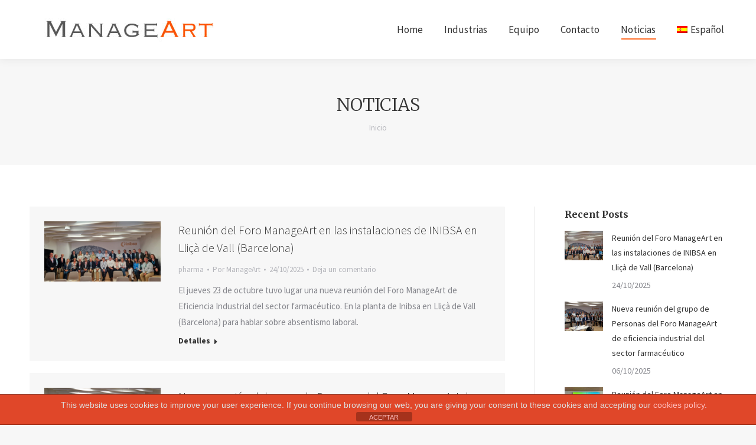

--- FILE ---
content_type: text/html; charset=UTF-8
request_url: https://manageart.es/es/noticias/
body_size: 16167
content:
<!DOCTYPE html>
<!--[if !(IE 6) | !(IE 7) | !(IE 8)  ]><!-->
<html lang="es-ES" class="no-js">
<!--<![endif]-->
<head>
	<meta charset="UTF-8" />
		<meta name="viewport" content="width=device-width, initial-scale=1, maximum-scale=1, user-scalable=0">
		<meta name="theme-color" content="#ff5300"/>	<link rel="profile" href="https://gmpg.org/xfn/11" />
	        <script type="text/javascript">
            if (/Android|webOS|iPhone|iPad|iPod|BlackBerry|IEMobile|Opera Mini/i.test(navigator.userAgent)) {
                var originalAddEventListener = EventTarget.prototype.addEventListener,
                    oldWidth = window.innerWidth;

                EventTarget.prototype.addEventListener = function (eventName, eventHandler, useCapture) {
                    if (eventName === "resize") {
                        originalAddEventListener.call(this, eventName, function (event) {
                            if (oldWidth === window.innerWidth) {
                                return;
                            }
                            else if (oldWidth !== window.innerWidth) {
                                oldWidth = window.innerWidth;
                            }
                            if (eventHandler.handleEvent) {
                                eventHandler.handleEvent.call(this, event);
                            }
                            else {
                                eventHandler.call(this, event);
                            };
                        }, useCapture);
                    }
                    else {
                        originalAddEventListener.call(this, eventName, eventHandler, useCapture);
                    };
                };
            };
        </script>
		<meta name='robots' content='index, follow, max-image-preview:large, max-snippet:-1, max-video-preview:-1' />
<link rel="alternate" hreflang="en" href="https://manageart.es/news/" />
<link rel="alternate" hreflang="es" href="https://manageart.es/es/noticias/" />

	<!-- This site is optimized with the Yoast SEO plugin v21.1 - https://yoast.com/wordpress/plugins/seo/ -->
	<title>Noticias - ManageArt</title>
	<link rel="canonical" href="https://manageart.es/es/noticias/" />
	<link rel="next" href="https://manageart.es/es/noticias/page/2/" />
	<meta property="og:locale" content="es_ES" />
	<meta property="og:type" content="article" />
	<meta property="og:title" content="Noticias - ManageArt" />
	<meta property="og:url" content="https://manageart.es/es/noticias/" />
	<meta property="og:site_name" content="ManageArt" />
	<meta name="twitter:card" content="summary_large_image" />
	<script type="application/ld+json" class="yoast-schema-graph">{"@context":"https://schema.org","@graph":[{"@type":["WebPage","CollectionPage"],"@id":"https://manageart.es/es/noticias/","url":"https://manageart.es/es/noticias/","name":"Noticias - ManageArt","isPartOf":{"@id":"https://manageart.es/es/#website"},"datePublished":"2018-01-17T12:45:42+00:00","dateModified":"2021-10-15T11:50:26+00:00","breadcrumb":{"@id":"https://manageart.es/es/noticias/#breadcrumb"},"inLanguage":"es"},{"@type":"BreadcrumbList","@id":"https://manageart.es/es/noticias/#breadcrumb","itemListElement":[{"@type":"ListItem","position":1,"name":"Portada","item":"https://manageart.es/es/"},{"@type":"ListItem","position":2,"name":"Noticias"}]},{"@type":"WebSite","@id":"https://manageart.es/es/#website","url":"https://manageart.es/es/","name":"ManageArt","description":"Business Consulting firm","potentialAction":[{"@type":"SearchAction","target":{"@type":"EntryPoint","urlTemplate":"https://manageart.es/es/?s={search_term_string}"},"query-input":"required name=search_term_string"}],"inLanguage":"es"}]}</script>
	<!-- / Yoast SEO plugin. -->


<link rel='dns-prefetch' href='//cdnjs.cloudflare.com' />
<link rel='dns-prefetch' href='//fonts.googleapis.com' />
<link rel="alternate" type="application/rss+xml" title="ManageArt &raquo; Feed" href="https://manageart.es/es/feed/" />
<link rel="alternate" type="application/rss+xml" title="ManageArt &raquo; Feed de los comentarios" href="https://manageart.es/es/comments/feed/" />
		<!-- This site uses the Google Analytics by ExactMetrics plugin v7.19 - Using Analytics tracking - https://www.exactmetrics.com/ -->
		<!-- Nota: ExactMetrics no está actualmente configurado en este sitio. El dueño del sitio necesita identificarse usando su cuenta de Google Analytics en el panel de ajustes de ExactMetrics. -->
					<!-- No tracking code set -->
				<!-- / Google Analytics by ExactMetrics -->
		<script type="text/javascript">
window._wpemojiSettings = {"baseUrl":"https:\/\/s.w.org\/images\/core\/emoji\/14.0.0\/72x72\/","ext":".png","svgUrl":"https:\/\/s.w.org\/images\/core\/emoji\/14.0.0\/svg\/","svgExt":".svg","source":{"concatemoji":"https:\/\/manageart.es\/wp-includes\/js\/wp-emoji-release.min.js?ver=6.3.7"}};
/*! This file is auto-generated */
!function(i,n){var o,s,e;function c(e){try{var t={supportTests:e,timestamp:(new Date).valueOf()};sessionStorage.setItem(o,JSON.stringify(t))}catch(e){}}function p(e,t,n){e.clearRect(0,0,e.canvas.width,e.canvas.height),e.fillText(t,0,0);var t=new Uint32Array(e.getImageData(0,0,e.canvas.width,e.canvas.height).data),r=(e.clearRect(0,0,e.canvas.width,e.canvas.height),e.fillText(n,0,0),new Uint32Array(e.getImageData(0,0,e.canvas.width,e.canvas.height).data));return t.every(function(e,t){return e===r[t]})}function u(e,t,n){switch(t){case"flag":return n(e,"\ud83c\udff3\ufe0f\u200d\u26a7\ufe0f","\ud83c\udff3\ufe0f\u200b\u26a7\ufe0f")?!1:!n(e,"\ud83c\uddfa\ud83c\uddf3","\ud83c\uddfa\u200b\ud83c\uddf3")&&!n(e,"\ud83c\udff4\udb40\udc67\udb40\udc62\udb40\udc65\udb40\udc6e\udb40\udc67\udb40\udc7f","\ud83c\udff4\u200b\udb40\udc67\u200b\udb40\udc62\u200b\udb40\udc65\u200b\udb40\udc6e\u200b\udb40\udc67\u200b\udb40\udc7f");case"emoji":return!n(e,"\ud83e\udef1\ud83c\udffb\u200d\ud83e\udef2\ud83c\udfff","\ud83e\udef1\ud83c\udffb\u200b\ud83e\udef2\ud83c\udfff")}return!1}function f(e,t,n){var r="undefined"!=typeof WorkerGlobalScope&&self instanceof WorkerGlobalScope?new OffscreenCanvas(300,150):i.createElement("canvas"),a=r.getContext("2d",{willReadFrequently:!0}),o=(a.textBaseline="top",a.font="600 32px Arial",{});return e.forEach(function(e){o[e]=t(a,e,n)}),o}function t(e){var t=i.createElement("script");t.src=e,t.defer=!0,i.head.appendChild(t)}"undefined"!=typeof Promise&&(o="wpEmojiSettingsSupports",s=["flag","emoji"],n.supports={everything:!0,everythingExceptFlag:!0},e=new Promise(function(e){i.addEventListener("DOMContentLoaded",e,{once:!0})}),new Promise(function(t){var n=function(){try{var e=JSON.parse(sessionStorage.getItem(o));if("object"==typeof e&&"number"==typeof e.timestamp&&(new Date).valueOf()<e.timestamp+604800&&"object"==typeof e.supportTests)return e.supportTests}catch(e){}return null}();if(!n){if("undefined"!=typeof Worker&&"undefined"!=typeof OffscreenCanvas&&"undefined"!=typeof URL&&URL.createObjectURL&&"undefined"!=typeof Blob)try{var e="postMessage("+f.toString()+"("+[JSON.stringify(s),u.toString(),p.toString()].join(",")+"));",r=new Blob([e],{type:"text/javascript"}),a=new Worker(URL.createObjectURL(r),{name:"wpTestEmojiSupports"});return void(a.onmessage=function(e){c(n=e.data),a.terminate(),t(n)})}catch(e){}c(n=f(s,u,p))}t(n)}).then(function(e){for(var t in e)n.supports[t]=e[t],n.supports.everything=n.supports.everything&&n.supports[t],"flag"!==t&&(n.supports.everythingExceptFlag=n.supports.everythingExceptFlag&&n.supports[t]);n.supports.everythingExceptFlag=n.supports.everythingExceptFlag&&!n.supports.flag,n.DOMReady=!1,n.readyCallback=function(){n.DOMReady=!0}}).then(function(){return e}).then(function(){var e;n.supports.everything||(n.readyCallback(),(e=n.source||{}).concatemoji?t(e.concatemoji):e.wpemoji&&e.twemoji&&(t(e.twemoji),t(e.wpemoji)))}))}((window,document),window._wpemojiSettings);
</script>
<style type="text/css">
img.wp-smiley,
img.emoji {
	display: inline !important;
	border: none !important;
	box-shadow: none !important;
	height: 1em !important;
	width: 1em !important;
	margin: 0 0.07em !important;
	vertical-align: -0.1em !important;
	background: none !important;
	padding: 0 !important;
}
</style>
	<link rel='stylesheet' id='layerslider-css' href='https://manageart.es/wp-content/plugins/LayerSlider/static/layerslider/css/layerslider.css?ver=6.10.2' type='text/css' media='all' />
<link rel='stylesheet' id='wp-block-library-css' href='https://manageart.es/wp-includes/css/dist/block-library/style.min.css?ver=6.3.7' type='text/css' media='all' />
<style id='wp-block-library-theme-inline-css' type='text/css'>
.wp-block-audio figcaption{color:#555;font-size:13px;text-align:center}.is-dark-theme .wp-block-audio figcaption{color:hsla(0,0%,100%,.65)}.wp-block-audio{margin:0 0 1em}.wp-block-code{border:1px solid #ccc;border-radius:4px;font-family:Menlo,Consolas,monaco,monospace;padding:.8em 1em}.wp-block-embed figcaption{color:#555;font-size:13px;text-align:center}.is-dark-theme .wp-block-embed figcaption{color:hsla(0,0%,100%,.65)}.wp-block-embed{margin:0 0 1em}.blocks-gallery-caption{color:#555;font-size:13px;text-align:center}.is-dark-theme .blocks-gallery-caption{color:hsla(0,0%,100%,.65)}.wp-block-image figcaption{color:#555;font-size:13px;text-align:center}.is-dark-theme .wp-block-image figcaption{color:hsla(0,0%,100%,.65)}.wp-block-image{margin:0 0 1em}.wp-block-pullquote{border-bottom:4px solid;border-top:4px solid;color:currentColor;margin-bottom:1.75em}.wp-block-pullquote cite,.wp-block-pullquote footer,.wp-block-pullquote__citation{color:currentColor;font-size:.8125em;font-style:normal;text-transform:uppercase}.wp-block-quote{border-left:.25em solid;margin:0 0 1.75em;padding-left:1em}.wp-block-quote cite,.wp-block-quote footer{color:currentColor;font-size:.8125em;font-style:normal;position:relative}.wp-block-quote.has-text-align-right{border-left:none;border-right:.25em solid;padding-left:0;padding-right:1em}.wp-block-quote.has-text-align-center{border:none;padding-left:0}.wp-block-quote.is-large,.wp-block-quote.is-style-large,.wp-block-quote.is-style-plain{border:none}.wp-block-search .wp-block-search__label{font-weight:700}.wp-block-search__button{border:1px solid #ccc;padding:.375em .625em}:where(.wp-block-group.has-background){padding:1.25em 2.375em}.wp-block-separator.has-css-opacity{opacity:.4}.wp-block-separator{border:none;border-bottom:2px solid;margin-left:auto;margin-right:auto}.wp-block-separator.has-alpha-channel-opacity{opacity:1}.wp-block-separator:not(.is-style-wide):not(.is-style-dots){width:100px}.wp-block-separator.has-background:not(.is-style-dots){border-bottom:none;height:1px}.wp-block-separator.has-background:not(.is-style-wide):not(.is-style-dots){height:2px}.wp-block-table{margin:0 0 1em}.wp-block-table td,.wp-block-table th{word-break:normal}.wp-block-table figcaption{color:#555;font-size:13px;text-align:center}.is-dark-theme .wp-block-table figcaption{color:hsla(0,0%,100%,.65)}.wp-block-video figcaption{color:#555;font-size:13px;text-align:center}.is-dark-theme .wp-block-video figcaption{color:hsla(0,0%,100%,.65)}.wp-block-video{margin:0 0 1em}.wp-block-template-part.has-background{margin-bottom:0;margin-top:0;padding:1.25em 2.375em}
</style>
<style id='classic-theme-styles-inline-css' type='text/css'>
/*! This file is auto-generated */
.wp-block-button__link{color:#fff;background-color:#32373c;border-radius:9999px;box-shadow:none;text-decoration:none;padding:calc(.667em + 2px) calc(1.333em + 2px);font-size:1.125em}.wp-block-file__button{background:#32373c;color:#fff;text-decoration:none}
</style>
<style id='global-styles-inline-css' type='text/css'>
body{--wp--preset--color--black: #000000;--wp--preset--color--cyan-bluish-gray: #abb8c3;--wp--preset--color--white: #FFF;--wp--preset--color--pale-pink: #f78da7;--wp--preset--color--vivid-red: #cf2e2e;--wp--preset--color--luminous-vivid-orange: #ff6900;--wp--preset--color--luminous-vivid-amber: #fcb900;--wp--preset--color--light-green-cyan: #7bdcb5;--wp--preset--color--vivid-green-cyan: #00d084;--wp--preset--color--pale-cyan-blue: #8ed1fc;--wp--preset--color--vivid-cyan-blue: #0693e3;--wp--preset--color--vivid-purple: #9b51e0;--wp--preset--color--accent: #ff5300;--wp--preset--color--dark-gray: #111;--wp--preset--color--light-gray: #767676;--wp--preset--gradient--vivid-cyan-blue-to-vivid-purple: linear-gradient(135deg,rgba(6,147,227,1) 0%,rgb(155,81,224) 100%);--wp--preset--gradient--light-green-cyan-to-vivid-green-cyan: linear-gradient(135deg,rgb(122,220,180) 0%,rgb(0,208,130) 100%);--wp--preset--gradient--luminous-vivid-amber-to-luminous-vivid-orange: linear-gradient(135deg,rgba(252,185,0,1) 0%,rgba(255,105,0,1) 100%);--wp--preset--gradient--luminous-vivid-orange-to-vivid-red: linear-gradient(135deg,rgba(255,105,0,1) 0%,rgb(207,46,46) 100%);--wp--preset--gradient--very-light-gray-to-cyan-bluish-gray: linear-gradient(135deg,rgb(238,238,238) 0%,rgb(169,184,195) 100%);--wp--preset--gradient--cool-to-warm-spectrum: linear-gradient(135deg,rgb(74,234,220) 0%,rgb(151,120,209) 20%,rgb(207,42,186) 40%,rgb(238,44,130) 60%,rgb(251,105,98) 80%,rgb(254,248,76) 100%);--wp--preset--gradient--blush-light-purple: linear-gradient(135deg,rgb(255,206,236) 0%,rgb(152,150,240) 100%);--wp--preset--gradient--blush-bordeaux: linear-gradient(135deg,rgb(254,205,165) 0%,rgb(254,45,45) 50%,rgb(107,0,62) 100%);--wp--preset--gradient--luminous-dusk: linear-gradient(135deg,rgb(255,203,112) 0%,rgb(199,81,192) 50%,rgb(65,88,208) 100%);--wp--preset--gradient--pale-ocean: linear-gradient(135deg,rgb(255,245,203) 0%,rgb(182,227,212) 50%,rgb(51,167,181) 100%);--wp--preset--gradient--electric-grass: linear-gradient(135deg,rgb(202,248,128) 0%,rgb(113,206,126) 100%);--wp--preset--gradient--midnight: linear-gradient(135deg,rgb(2,3,129) 0%,rgb(40,116,252) 100%);--wp--preset--font-size--small: 13px;--wp--preset--font-size--medium: 20px;--wp--preset--font-size--large: 36px;--wp--preset--font-size--x-large: 42px;--wp--preset--spacing--20: 0.44rem;--wp--preset--spacing--30: 0.67rem;--wp--preset--spacing--40: 1rem;--wp--preset--spacing--50: 1.5rem;--wp--preset--spacing--60: 2.25rem;--wp--preset--spacing--70: 3.38rem;--wp--preset--spacing--80: 5.06rem;--wp--preset--shadow--natural: 6px 6px 9px rgba(0, 0, 0, 0.2);--wp--preset--shadow--deep: 12px 12px 50px rgba(0, 0, 0, 0.4);--wp--preset--shadow--sharp: 6px 6px 0px rgba(0, 0, 0, 0.2);--wp--preset--shadow--outlined: 6px 6px 0px -3px rgba(255, 255, 255, 1), 6px 6px rgba(0, 0, 0, 1);--wp--preset--shadow--crisp: 6px 6px 0px rgba(0, 0, 0, 1);}:where(.is-layout-flex){gap: 0.5em;}:where(.is-layout-grid){gap: 0.5em;}body .is-layout-flow > .alignleft{float: left;margin-inline-start: 0;margin-inline-end: 2em;}body .is-layout-flow > .alignright{float: right;margin-inline-start: 2em;margin-inline-end: 0;}body .is-layout-flow > .aligncenter{margin-left: auto !important;margin-right: auto !important;}body .is-layout-constrained > .alignleft{float: left;margin-inline-start: 0;margin-inline-end: 2em;}body .is-layout-constrained > .alignright{float: right;margin-inline-start: 2em;margin-inline-end: 0;}body .is-layout-constrained > .aligncenter{margin-left: auto !important;margin-right: auto !important;}body .is-layout-constrained > :where(:not(.alignleft):not(.alignright):not(.alignfull)){max-width: var(--wp--style--global--content-size);margin-left: auto !important;margin-right: auto !important;}body .is-layout-constrained > .alignwide{max-width: var(--wp--style--global--wide-size);}body .is-layout-flex{display: flex;}body .is-layout-flex{flex-wrap: wrap;align-items: center;}body .is-layout-flex > *{margin: 0;}body .is-layout-grid{display: grid;}body .is-layout-grid > *{margin: 0;}:where(.wp-block-columns.is-layout-flex){gap: 2em;}:where(.wp-block-columns.is-layout-grid){gap: 2em;}:where(.wp-block-post-template.is-layout-flex){gap: 1.25em;}:where(.wp-block-post-template.is-layout-grid){gap: 1.25em;}.has-black-color{color: var(--wp--preset--color--black) !important;}.has-cyan-bluish-gray-color{color: var(--wp--preset--color--cyan-bluish-gray) !important;}.has-white-color{color: var(--wp--preset--color--white) !important;}.has-pale-pink-color{color: var(--wp--preset--color--pale-pink) !important;}.has-vivid-red-color{color: var(--wp--preset--color--vivid-red) !important;}.has-luminous-vivid-orange-color{color: var(--wp--preset--color--luminous-vivid-orange) !important;}.has-luminous-vivid-amber-color{color: var(--wp--preset--color--luminous-vivid-amber) !important;}.has-light-green-cyan-color{color: var(--wp--preset--color--light-green-cyan) !important;}.has-vivid-green-cyan-color{color: var(--wp--preset--color--vivid-green-cyan) !important;}.has-pale-cyan-blue-color{color: var(--wp--preset--color--pale-cyan-blue) !important;}.has-vivid-cyan-blue-color{color: var(--wp--preset--color--vivid-cyan-blue) !important;}.has-vivid-purple-color{color: var(--wp--preset--color--vivid-purple) !important;}.has-black-background-color{background-color: var(--wp--preset--color--black) !important;}.has-cyan-bluish-gray-background-color{background-color: var(--wp--preset--color--cyan-bluish-gray) !important;}.has-white-background-color{background-color: var(--wp--preset--color--white) !important;}.has-pale-pink-background-color{background-color: var(--wp--preset--color--pale-pink) !important;}.has-vivid-red-background-color{background-color: var(--wp--preset--color--vivid-red) !important;}.has-luminous-vivid-orange-background-color{background-color: var(--wp--preset--color--luminous-vivid-orange) !important;}.has-luminous-vivid-amber-background-color{background-color: var(--wp--preset--color--luminous-vivid-amber) !important;}.has-light-green-cyan-background-color{background-color: var(--wp--preset--color--light-green-cyan) !important;}.has-vivid-green-cyan-background-color{background-color: var(--wp--preset--color--vivid-green-cyan) !important;}.has-pale-cyan-blue-background-color{background-color: var(--wp--preset--color--pale-cyan-blue) !important;}.has-vivid-cyan-blue-background-color{background-color: var(--wp--preset--color--vivid-cyan-blue) !important;}.has-vivid-purple-background-color{background-color: var(--wp--preset--color--vivid-purple) !important;}.has-black-border-color{border-color: var(--wp--preset--color--black) !important;}.has-cyan-bluish-gray-border-color{border-color: var(--wp--preset--color--cyan-bluish-gray) !important;}.has-white-border-color{border-color: var(--wp--preset--color--white) !important;}.has-pale-pink-border-color{border-color: var(--wp--preset--color--pale-pink) !important;}.has-vivid-red-border-color{border-color: var(--wp--preset--color--vivid-red) !important;}.has-luminous-vivid-orange-border-color{border-color: var(--wp--preset--color--luminous-vivid-orange) !important;}.has-luminous-vivid-amber-border-color{border-color: var(--wp--preset--color--luminous-vivid-amber) !important;}.has-light-green-cyan-border-color{border-color: var(--wp--preset--color--light-green-cyan) !important;}.has-vivid-green-cyan-border-color{border-color: var(--wp--preset--color--vivid-green-cyan) !important;}.has-pale-cyan-blue-border-color{border-color: var(--wp--preset--color--pale-cyan-blue) !important;}.has-vivid-cyan-blue-border-color{border-color: var(--wp--preset--color--vivid-cyan-blue) !important;}.has-vivid-purple-border-color{border-color: var(--wp--preset--color--vivid-purple) !important;}.has-vivid-cyan-blue-to-vivid-purple-gradient-background{background: var(--wp--preset--gradient--vivid-cyan-blue-to-vivid-purple) !important;}.has-light-green-cyan-to-vivid-green-cyan-gradient-background{background: var(--wp--preset--gradient--light-green-cyan-to-vivid-green-cyan) !important;}.has-luminous-vivid-amber-to-luminous-vivid-orange-gradient-background{background: var(--wp--preset--gradient--luminous-vivid-amber-to-luminous-vivid-orange) !important;}.has-luminous-vivid-orange-to-vivid-red-gradient-background{background: var(--wp--preset--gradient--luminous-vivid-orange-to-vivid-red) !important;}.has-very-light-gray-to-cyan-bluish-gray-gradient-background{background: var(--wp--preset--gradient--very-light-gray-to-cyan-bluish-gray) !important;}.has-cool-to-warm-spectrum-gradient-background{background: var(--wp--preset--gradient--cool-to-warm-spectrum) !important;}.has-blush-light-purple-gradient-background{background: var(--wp--preset--gradient--blush-light-purple) !important;}.has-blush-bordeaux-gradient-background{background: var(--wp--preset--gradient--blush-bordeaux) !important;}.has-luminous-dusk-gradient-background{background: var(--wp--preset--gradient--luminous-dusk) !important;}.has-pale-ocean-gradient-background{background: var(--wp--preset--gradient--pale-ocean) !important;}.has-electric-grass-gradient-background{background: var(--wp--preset--gradient--electric-grass) !important;}.has-midnight-gradient-background{background: var(--wp--preset--gradient--midnight) !important;}.has-small-font-size{font-size: var(--wp--preset--font-size--small) !important;}.has-medium-font-size{font-size: var(--wp--preset--font-size--medium) !important;}.has-large-font-size{font-size: var(--wp--preset--font-size--large) !important;}.has-x-large-font-size{font-size: var(--wp--preset--font-size--x-large) !important;}
.wp-block-navigation a:where(:not(.wp-element-button)){color: inherit;}
:where(.wp-block-post-template.is-layout-flex){gap: 1.25em;}:where(.wp-block-post-template.is-layout-grid){gap: 1.25em;}
:where(.wp-block-columns.is-layout-flex){gap: 2em;}:where(.wp-block-columns.is-layout-grid){gap: 2em;}
.wp-block-pullquote{font-size: 1.5em;line-height: 1.6;}
</style>
<link rel='stylesheet' id='front-estilos-css' href='https://manageart.es/wp-content/plugins/asesor-cookies-para-la-ley-en-espana/html/front/estilos.css?ver=6.3.7' type='text/css' media='all' />
<link rel='stylesheet' id='contact-form-7-css' href='https://manageart.es/wp-content/plugins/contact-form-7/includes/css/styles.css?ver=5.8' type='text/css' media='all' />
<link rel='stylesheet' id='go-pricing-styles-css' href='https://manageart.es/wp-content/plugins/go_pricing/assets/css/go_pricing_styles.css?ver=3.3.18' type='text/css' media='all' />
<link rel='stylesheet' id='tp_twitter_plugin_css-css' href='https://manageart.es/wp-content/plugins/recent-tweets-widget/tp_twitter_plugin.css?ver=1.0' type='text/css' media='screen' />
<link rel='stylesheet' id='the7-Defaults-css' href='https://manageart.es/wp-content/uploads/smile_fonts/Defaults/Defaults.css?ver=6.3.7' type='text/css' media='all' />
<link rel='stylesheet' id='the7-icomoon-material-24x24-css' href='https://manageart.es/wp-content/uploads/smile_fonts/icomoon-material-24x24/icomoon-material-24x24.css?ver=6.3.7' type='text/css' media='all' />
<link rel='stylesheet' id='the7-icomoon-icomoonfree-16x16-css' href='https://manageart.es/wp-content/uploads/smile_fonts/icomoon-icomoonfree-16x16/icomoon-icomoonfree-16x16.css?ver=6.3.7' type='text/css' media='all' />
<link rel='stylesheet' id='the7-icomoon-elegent-line-icons-32x32-css' href='https://manageart.es/wp-content/uploads/smile_fonts/icomoon-elegent-line-icons-32x32/icomoon-elegent-line-icons-32x32.css?ver=6.3.7' type='text/css' media='all' />
<link rel='stylesheet' id='the7-icomoon-numbers-32x32-css' href='https://manageart.es/wp-content/uploads/smile_fonts/icomoon-numbers-32x32/icomoon-numbers-32x32.css?ver=6.3.7' type='text/css' media='all' />
<link rel='stylesheet' id='the7-icomoon-pixeden-stroke-32x32-css' href='https://manageart.es/wp-content/uploads/smile_fonts/icomoon-pixeden-stroke-32x32/icomoon-pixeden-stroke-32x32.css?ver=6.3.7' type='text/css' media='all' />
<link rel='stylesheet' id='dt-web-fonts-css' href='https://fonts.googleapis.com/css?family=Source+Sans+Pro:300,300italic,400,600,700%7CRoboto:400,600,700%7CMerriweather:300,400,600,700,900' type='text/css' media='all' />
<link rel='stylesheet' id='dt-main-css' href='https://manageart.es/wp-content/themes/dt-the7/css/main.min.css?ver=9.10.1' type='text/css' media='all' />
<style id='dt-main-inline-css' type='text/css'>
body #load {
  display: block;
  height: 100%;
  overflow: hidden;
  position: fixed;
  width: 100%;
  z-index: 9901;
  opacity: 1;
  visibility: visible;
  transition: all .35s ease-out;
}
.load-wrap {
  width: 100%;
  height: 100%;
  background-position: center center;
  background-repeat: no-repeat;
  text-align: center;
}
.load-wrap > svg {
  position: absolute;
  top: 50%;
  left: 50%;
  transform: translate(-50%,-50%);
}
#load {
  background-color: #ffffff;
}
.uil-default rect:not(.bk) {
  fill: rgba(51,51,51,0.3);
}
.uil-ring > path {
  fill: rgba(51,51,51,0.3);
}
.ring-loader .circle {
  fill: rgba(51,51,51,0.3);
}
.ring-loader .moving-circle {
  fill: #333333;
}
.uil-hourglass .glass {
  stroke: #333333;
}
.uil-hourglass .sand {
  fill: rgba(51,51,51,0.3);
}
.spinner-loader .load-wrap {
  background-image: url("data:image/svg+xml,%3Csvg width='75px' height='75px' xmlns='http://www.w3.org/2000/svg' viewBox='0 0 100 100' preserveAspectRatio='xMidYMid' class='uil-default'%3E%3Crect x='0' y='0' width='100' height='100' fill='none' class='bk'%3E%3C/rect%3E%3Crect  x='46.5' y='40' width='7' height='20' rx='5' ry='5' fill='rgba%2851%2C51%2C51%2C0.3%29' transform='rotate(0 50 50) translate(0 -30)'%3E  %3Canimate attributeName='opacity' from='1' to='0' dur='1s' begin='0s' repeatCount='indefinite'/%3E%3C/rect%3E%3Crect  x='46.5' y='40' width='7' height='20' rx='5' ry='5' fill='rgba%2851%2C51%2C51%2C0.3%29' transform='rotate(30 50 50) translate(0 -30)'%3E  %3Canimate attributeName='opacity' from='1' to='0' dur='1s' begin='0.08333333333333333s' repeatCount='indefinite'/%3E%3C/rect%3E%3Crect  x='46.5' y='40' width='7' height='20' rx='5' ry='5' fill='rgba%2851%2C51%2C51%2C0.3%29' transform='rotate(60 50 50) translate(0 -30)'%3E  %3Canimate attributeName='opacity' from='1' to='0' dur='1s' begin='0.16666666666666666s' repeatCount='indefinite'/%3E%3C/rect%3E%3Crect  x='46.5' y='40' width='7' height='20' rx='5' ry='5' fill='rgba%2851%2C51%2C51%2C0.3%29' transform='rotate(90 50 50) translate(0 -30)'%3E  %3Canimate attributeName='opacity' from='1' to='0' dur='1s' begin='0.25s' repeatCount='indefinite'/%3E%3C/rect%3E%3Crect  x='46.5' y='40' width='7' height='20' rx='5' ry='5' fill='rgba%2851%2C51%2C51%2C0.3%29' transform='rotate(120 50 50) translate(0 -30)'%3E  %3Canimate attributeName='opacity' from='1' to='0' dur='1s' begin='0.3333333333333333s' repeatCount='indefinite'/%3E%3C/rect%3E%3Crect  x='46.5' y='40' width='7' height='20' rx='5' ry='5' fill='rgba%2851%2C51%2C51%2C0.3%29' transform='rotate(150 50 50) translate(0 -30)'%3E  %3Canimate attributeName='opacity' from='1' to='0' dur='1s' begin='0.4166666666666667s' repeatCount='indefinite'/%3E%3C/rect%3E%3Crect  x='46.5' y='40' width='7' height='20' rx='5' ry='5' fill='rgba%2851%2C51%2C51%2C0.3%29' transform='rotate(180 50 50) translate(0 -30)'%3E  %3Canimate attributeName='opacity' from='1' to='0' dur='1s' begin='0.5s' repeatCount='indefinite'/%3E%3C/rect%3E%3Crect  x='46.5' y='40' width='7' height='20' rx='5' ry='5' fill='rgba%2851%2C51%2C51%2C0.3%29' transform='rotate(210 50 50) translate(0 -30)'%3E  %3Canimate attributeName='opacity' from='1' to='0' dur='1s' begin='0.5833333333333334s' repeatCount='indefinite'/%3E%3C/rect%3E%3Crect  x='46.5' y='40' width='7' height='20' rx='5' ry='5' fill='rgba%2851%2C51%2C51%2C0.3%29' transform='rotate(240 50 50) translate(0 -30)'%3E  %3Canimate attributeName='opacity' from='1' to='0' dur='1s' begin='0.6666666666666666s' repeatCount='indefinite'/%3E%3C/rect%3E%3Crect  x='46.5' y='40' width='7' height='20' rx='5' ry='5' fill='rgba%2851%2C51%2C51%2C0.3%29' transform='rotate(270 50 50) translate(0 -30)'%3E  %3Canimate attributeName='opacity' from='1' to='0' dur='1s' begin='0.75s' repeatCount='indefinite'/%3E%3C/rect%3E%3Crect  x='46.5' y='40' width='7' height='20' rx='5' ry='5' fill='rgba%2851%2C51%2C51%2C0.3%29' transform='rotate(300 50 50) translate(0 -30)'%3E  %3Canimate attributeName='opacity' from='1' to='0' dur='1s' begin='0.8333333333333334s' repeatCount='indefinite'/%3E%3C/rect%3E%3Crect  x='46.5' y='40' width='7' height='20' rx='5' ry='5' fill='rgba%2851%2C51%2C51%2C0.3%29' transform='rotate(330 50 50) translate(0 -30)'%3E  %3Canimate attributeName='opacity' from='1' to='0' dur='1s' begin='0.9166666666666666s' repeatCount='indefinite'/%3E%3C/rect%3E%3C/svg%3E");
}
.ring-loader .load-wrap {
  background-image: url("data:image/svg+xml,%3Csvg xmlns='http://www.w3.org/2000/svg' viewBox='0 0 32 32' width='72' height='72' fill='rgba%2851%2C51%2C51%2C0.3%29'%3E   %3Cpath opacity='.25' d='M16 0 A16 16 0 0 0 16 32 A16 16 0 0 0 16 0 M16 4 A12 12 0 0 1 16 28 A12 12 0 0 1 16 4'/%3E   %3Cpath d='M16 0 A16 16 0 0 1 32 16 L28 16 A12 12 0 0 0 16 4z'%3E     %3CanimateTransform attributeName='transform' type='rotate' from='0 16 16' to='360 16 16' dur='0.8s' repeatCount='indefinite' /%3E   %3C/path%3E %3C/svg%3E");
}
.hourglass-loader .load-wrap {
  background-image: url("data:image/svg+xml,%3Csvg xmlns='http://www.w3.org/2000/svg' viewBox='0 0 32 32' width='72' height='72' fill='rgba%2851%2C51%2C51%2C0.3%29'%3E   %3Cpath transform='translate(2)' d='M0 12 V20 H4 V12z'%3E      %3Canimate attributeName='d' values='M0 12 V20 H4 V12z; M0 4 V28 H4 V4z; M0 12 V20 H4 V12z; M0 12 V20 H4 V12z' dur='1.2s' repeatCount='indefinite' begin='0' keytimes='0;.2;.5;1' keySplines='0.2 0.2 0.4 0.8;0.2 0.6 0.4 0.8;0.2 0.8 0.4 0.8' calcMode='spline'  /%3E   %3C/path%3E   %3Cpath transform='translate(8)' d='M0 12 V20 H4 V12z'%3E     %3Canimate attributeName='d' values='M0 12 V20 H4 V12z; M0 4 V28 H4 V4z; M0 12 V20 H4 V12z; M0 12 V20 H4 V12z' dur='1.2s' repeatCount='indefinite' begin='0.2' keytimes='0;.2;.5;1' keySplines='0.2 0.2 0.4 0.8;0.2 0.6 0.4 0.8;0.2 0.8 0.4 0.8' calcMode='spline'  /%3E   %3C/path%3E   %3Cpath transform='translate(14)' d='M0 12 V20 H4 V12z'%3E     %3Canimate attributeName='d' values='M0 12 V20 H4 V12z; M0 4 V28 H4 V4z; M0 12 V20 H4 V12z; M0 12 V20 H4 V12z' dur='1.2s' repeatCount='indefinite' begin='0.4' keytimes='0;.2;.5;1' keySplines='0.2 0.2 0.4 0.8;0.2 0.6 0.4 0.8;0.2 0.8 0.4 0.8' calcMode='spline' /%3E   %3C/path%3E   %3Cpath transform='translate(20)' d='M0 12 V20 H4 V12z'%3E     %3Canimate attributeName='d' values='M0 12 V20 H4 V12z; M0 4 V28 H4 V4z; M0 12 V20 H4 V12z; M0 12 V20 H4 V12z' dur='1.2s' repeatCount='indefinite' begin='0.6' keytimes='0;.2;.5;1' keySplines='0.2 0.2 0.4 0.8;0.2 0.6 0.4 0.8;0.2 0.8 0.4 0.8' calcMode='spline' /%3E   %3C/path%3E   %3Cpath transform='translate(26)' d='M0 12 V20 H4 V12z'%3E     %3Canimate attributeName='d' values='M0 12 V20 H4 V12z; M0 4 V28 H4 V4z; M0 12 V20 H4 V12z; M0 12 V20 H4 V12z' dur='1.2s' repeatCount='indefinite' begin='0.8' keytimes='0;.2;.5;1' keySplines='0.2 0.2 0.4 0.8;0.2 0.6 0.4 0.8;0.2 0.8 0.4 0.8' calcMode='spline' /%3E   %3C/path%3E %3C/svg%3E");
}

</style>
<link rel='stylesheet' id='the7-font-css' href='https://manageart.es/wp-content/themes/dt-the7/fonts/icomoon-the7-font/icomoon-the7-font.min.css?ver=9.10.1' type='text/css' media='all' />
<link rel='stylesheet' id='the7-awesome-fonts-css' href='https://manageart.es/wp-content/themes/dt-the7/fonts/FontAwesome/css/all.min.css?ver=9.10.1' type='text/css' media='all' />
<link rel='stylesheet' id='the7-awesome-fonts-back-css' href='https://manageart.es/wp-content/themes/dt-the7/fonts/FontAwesome/back-compat.min.css?ver=9.10.1' type='text/css' media='all' />
<link rel='stylesheet' id='the7-custom-scrollbar-css' href='https://manageart.es/wp-content/themes/dt-the7/lib/custom-scrollbar/custom-scrollbar.min.css?ver=9.10.1' type='text/css' media='all' />
<link rel='stylesheet' id='the7-wpbakery-css' href='https://manageart.es/wp-content/themes/dt-the7/css/wpbakery.min.css?ver=9.10.1' type='text/css' media='all' />
<link rel='stylesheet' id='the7-core-css' href='https://manageart.es/wp-content/plugins/dt-the7-core/assets/css/post-type.min.css?ver=2.5.7.1' type='text/css' media='all' />
<link rel='stylesheet' id='the7-css-vars-css' href='https://manageart.es/wp-content/uploads/the7-css/css-vars.css?ver=0929b8c2c314' type='text/css' media='all' />
<link rel='stylesheet' id='dt-custom-css' href='https://manageart.es/wp-content/uploads/the7-css/custom.css?ver=0929b8c2c314' type='text/css' media='all' />
<link rel='stylesheet' id='dt-media-css' href='https://manageart.es/wp-content/uploads/the7-css/media.css?ver=0929b8c2c314' type='text/css' media='all' />
<link rel='stylesheet' id='the7-mega-menu-css' href='https://manageart.es/wp-content/uploads/the7-css/mega-menu.css?ver=0929b8c2c314' type='text/css' media='all' />
<link rel='stylesheet' id='the7-elements-albums-portfolio-css' href='https://manageart.es/wp-content/uploads/the7-css/the7-elements-albums-portfolio.css?ver=0929b8c2c314' type='text/css' media='all' />
<link rel='stylesheet' id='wpml.less-css' href='https://manageart.es/wp-content/uploads/the7-css/compatibility/wpml.css?ver=0929b8c2c314' type='text/css' media='all' />
<link rel='stylesheet' id='the7-elements-css' href='https://manageart.es/wp-content/uploads/the7-css/post-type-dynamic.css?ver=0929b8c2c314' type='text/css' media='all' />
<link rel='stylesheet' id='style-css' href='https://manageart.es/wp-content/themes/dt-the7/style.css?ver=9.10.1' type='text/css' media='all' />
<script type='text/javascript' src='https://manageart.es/wp-includes/js/jquery/jquery.min.js?ver=3.7.0' id='jquery-core-js'></script>
<script type='text/javascript' src='https://manageart.es/wp-includes/js/jquery/jquery-migrate.min.js?ver=3.4.1' id='jquery-migrate-js'></script>
<script type='text/javascript' src='https://manageart.es/wp-content/plugins/sitepress-multilingual-cms/res/js/jquery.cookie.js?ver=3.9.4' id='jquery.cookie-js'></script>
<script type='text/javascript' id='wpml-cookie-js-extra'>
/* <![CDATA[ */
var wpml_cookies = {"_icl_current_language":{"value":"es","expires":1,"path":"\/"}};
var wpml_cookies = {"_icl_current_language":{"value":"es","expires":1,"path":"\/"}};
/* ]]> */
</script>
<script type='text/javascript' src='https://manageart.es/wp-content/plugins/sitepress-multilingual-cms/res/js/cookies/language-cookie.js?ver=6.3.7' id='wpml-cookie-js'></script>
<script type='text/javascript' id='layerslider-greensock-js-extra'>
/* <![CDATA[ */
var LS_Meta = {"v":"6.10.2"};
/* ]]> */
</script>
<script type='text/javascript' src='https://manageart.es/wp-content/plugins/LayerSlider/static/layerslider/js/greensock.js?ver=1.19.0' id='layerslider-greensock-js'></script>
<script type='text/javascript' src='https://manageart.es/wp-content/plugins/LayerSlider/static/layerslider/js/layerslider.kreaturamedia.jquery.js?ver=6.10.2' id='layerslider-js'></script>
<script type='text/javascript' src='https://manageart.es/wp-content/plugins/LayerSlider/static/layerslider/js/layerslider.transitions.js?ver=6.10.2' id='layerslider-transitions-js'></script>
<script type='text/javascript' id='front-principal-js-extra'>
/* <![CDATA[ */
var cdp_cookies_info = {"url_plugin":"https:\/\/manageart.es\/wp-content\/plugins\/asesor-cookies-para-la-ley-en-espana\/plugin.php","url_admin_ajax":"https:\/\/manageart.es\/wp-admin\/admin-ajax.php"};
/* ]]> */
</script>
<script type='text/javascript' src='https://manageart.es/wp-content/plugins/asesor-cookies-para-la-ley-en-espana/html/front/principal.js?ver=6.3.7' id='front-principal-js'></script>
<script id="gw-tweenmax-js-before" type="text/javascript">
var oldGS=window.GreenSockGlobals,oldGSQueue=window._gsQueue,oldGSDefine=window._gsDefine;window._gsDefine=null;delete(window._gsDefine);var gwGS=window.GreenSockGlobals={};
</script>
<script type='text/javascript' src='https://cdnjs.cloudflare.com/ajax/libs/gsap/1.11.2/TweenMax.min.js' id='gw-tweenmax-js'></script>
<script id="gw-tweenmax-js-after" type="text/javascript">
try{window.GreenSockGlobals=null;window._gsQueue=null;window._gsDefine=null;delete(window.GreenSockGlobals);delete(window._gsQueue);delete(window._gsDefine);window.GreenSockGlobals=oldGS;window._gsQueue=oldGSQueue;window._gsDefine=oldGSDefine;}catch(e){}
</script>
<script type='text/javascript' src='https://manageart.es/wp-content/plugins/revslider/public/assets/js/rbtools.min.js?ver=6.5.8' async id='tp-tools-js'></script>
<script type='text/javascript' src='https://manageart.es/wp-content/plugins/revslider/public/assets/js/rs6.min.js?ver=6.5.8' async id='revmin-js'></script>
<script type='text/javascript' id='dt-above-fold-js-extra'>
/* <![CDATA[ */
var dtLocal = {"themeUrl":"https:\/\/manageart.es\/wp-content\/themes\/dt-the7","passText":"Para ver esta publicaci\u00f3n protegida, introduce la contrase\u00f1a debajo:","moreButtonText":{"loading":"Cargando...","loadMore":"Cargar m\u00e1s"},"postID":"52094","ajaxurl":"https:\/\/manageart.es\/wp-admin\/admin-ajax.php","REST":{"baseUrl":"https:\/\/manageart.es\/es\/wp-json\/the7\/v1","endpoints":{"sendMail":"\/send-mail"}},"contactMessages":{"required":"One or more fields have an error. Please check and try again.","terms":"Please accept the privacy policy.","fillTheCaptchaError":"Please, fill the captcha."},"captchaSiteKey":"","ajaxNonce":"610a30c59a","pageData":"","themeSettings":{"smoothScroll":"off","lazyLoading":false,"accentColor":{"mode":"solid","color":"#ff5300"},"desktopHeader":{"height":100},"ToggleCaptionEnabled":"disabled","ToggleCaption":"Navigation","floatingHeader":{"showAfter":94,"showMenu":true,"height":60,"logo":{"showLogo":true,"html":"<img class=\" preload-me\" src=\"https:\/\/manageart.es\/wp-content\/uploads\/2018\/01\/logo.jpg\" srcset=\"https:\/\/manageart.es\/wp-content\/uploads\/2018\/01\/logo.jpg 341w\" width=\"341\" height=\"55\"   sizes=\"341px\" alt=\"ManageArt\" \/>","url":"https:\/\/manageart.es\/es\/"}},"topLine":{"floatingTopLine":{"logo":{"showLogo":false,"html":""}}},"mobileHeader":{"firstSwitchPoint":990,"secondSwitchPoint":778,"firstSwitchPointHeight":80,"secondSwitchPointHeight":60,"mobileToggleCaptionEnabled":"disabled","mobileToggleCaption":"Men\u00fa"},"stickyMobileHeaderFirstSwitch":{"logo":{"html":"<img class=\" preload-me\" src=\"https:\/\/manageart.es\/wp-content\/uploads\/2018\/01\/logo.jpg\" srcset=\"https:\/\/manageart.es\/wp-content\/uploads\/2018\/01\/logo.jpg 341w\" width=\"341\" height=\"55\"   sizes=\"341px\" alt=\"ManageArt\" \/>"}},"stickyMobileHeaderSecondSwitch":{"logo":{"html":"<img class=\" preload-me\" src=\"https:\/\/manageart.es\/wp-content\/uploads\/2018\/01\/logo.jpg\" srcset=\"https:\/\/manageart.es\/wp-content\/uploads\/2018\/01\/logo.jpg 341w\" width=\"341\" height=\"55\"   sizes=\"341px\" alt=\"ManageArt\" \/>"}},"content":{"textColor":"#85868c","headerColor":"#333333"},"sidebar":{"switchPoint":990},"boxedWidth":"1340px","stripes":{"stripe1":{"textColor":"#787d85","headerColor":"#3b3f4a"},"stripe2":{"textColor":"#8b9199","headerColor":"#ffffff"},"stripe3":{"textColor":"#ffffff","headerColor":"#ffffff"}}},"VCMobileScreenWidth":"768"};
var dtShare = {"shareButtonText":{"facebook":"Compartir en Facebook","twitter":"Tweet","pinterest":"Tweet","linkedin":"Compartir en Linkedin","whatsapp":"Compartir en Whatsapp"},"overlayOpacity":"85"};
/* ]]> */
</script>
<script type='text/javascript' src='https://manageart.es/wp-content/themes/dt-the7/js/above-the-fold.min.js?ver=9.10.1' id='dt-above-fold-js'></script>
<meta name="generator" content="Powered by LayerSlider 6.10.2 - Multi-Purpose, Responsive, Parallax, Mobile-Friendly Slider Plugin for WordPress." />
<!-- LayerSlider updates and docs at: https://layerslider.kreaturamedia.com -->
<link rel="https://api.w.org/" href="https://manageart.es/es/wp-json/" /><link rel="EditURI" type="application/rsd+xml" title="RSD" href="https://manageart.es/xmlrpc.php?rsd" />
<meta name="generator" content="WordPress 6.3.7" />
<meta name="generator" content="WPML ver:3.9.4 stt:8,1,2;" />
<style type="text/css">.recentcomments a{display:inline !important;padding:0 !important;margin:0 !important;}</style><meta name="generator" content="Powered by WPBakery Page Builder - drag and drop page builder for WordPress."/>
<meta name="generator" content="Powered by Slider Revolution 6.5.8 - responsive, Mobile-Friendly Slider Plugin for WordPress with comfortable drag and drop interface." />
<script type="text/javascript" id="the7-loader-script">
document.addEventListener("DOMContentLoaded", function(event) { 
	var load = document.getElementById("load");
	if(!load.classList.contains('loader-removed')){
		var removeLoading = setTimeout(function() {
			load.className += " loader-removed";
		}, 300);
	}
});
</script>
		<link rel="icon" href="https://manageart.es/wp-content/uploads/2018/06/favicon.png" type="image/png" sizes="16x16"/><link rel="icon" href="https://manageart.es/wp-content/uploads/2018/06/favicon.png" type="image/png" sizes="32x32"/><script type="text/javascript">function setREVStartSize(e){
			//window.requestAnimationFrame(function() {				 
				window.RSIW = window.RSIW===undefined ? window.innerWidth : window.RSIW;	
				window.RSIH = window.RSIH===undefined ? window.innerHeight : window.RSIH;	
				try {								
					var pw = document.getElementById(e.c).parentNode.offsetWidth,
						newh;
					pw = pw===0 || isNaN(pw) ? window.RSIW : pw;
					e.tabw = e.tabw===undefined ? 0 : parseInt(e.tabw);
					e.thumbw = e.thumbw===undefined ? 0 : parseInt(e.thumbw);
					e.tabh = e.tabh===undefined ? 0 : parseInt(e.tabh);
					e.thumbh = e.thumbh===undefined ? 0 : parseInt(e.thumbh);
					e.tabhide = e.tabhide===undefined ? 0 : parseInt(e.tabhide);
					e.thumbhide = e.thumbhide===undefined ? 0 : parseInt(e.thumbhide);
					e.mh = e.mh===undefined || e.mh=="" || e.mh==="auto" ? 0 : parseInt(e.mh,0);		
					if(e.layout==="fullscreen" || e.l==="fullscreen") 						
						newh = Math.max(e.mh,window.RSIH);					
					else{					
						e.gw = Array.isArray(e.gw) ? e.gw : [e.gw];
						for (var i in e.rl) if (e.gw[i]===undefined || e.gw[i]===0) e.gw[i] = e.gw[i-1];					
						e.gh = e.el===undefined || e.el==="" || (Array.isArray(e.el) && e.el.length==0)? e.gh : e.el;
						e.gh = Array.isArray(e.gh) ? e.gh : [e.gh];
						for (var i in e.rl) if (e.gh[i]===undefined || e.gh[i]===0) e.gh[i] = e.gh[i-1];
											
						var nl = new Array(e.rl.length),
							ix = 0,						
							sl;					
						e.tabw = e.tabhide>=pw ? 0 : e.tabw;
						e.thumbw = e.thumbhide>=pw ? 0 : e.thumbw;
						e.tabh = e.tabhide>=pw ? 0 : e.tabh;
						e.thumbh = e.thumbhide>=pw ? 0 : e.thumbh;					
						for (var i in e.rl) nl[i] = e.rl[i]<window.RSIW ? 0 : e.rl[i];
						sl = nl[0];									
						for (var i in nl) if (sl>nl[i] && nl[i]>0) { sl = nl[i]; ix=i;}															
						var m = pw>(e.gw[ix]+e.tabw+e.thumbw) ? 1 : (pw-(e.tabw+e.thumbw)) / (e.gw[ix]);					
						newh =  (e.gh[ix] * m) + (e.tabh + e.thumbh);
					}
					var el = document.getElementById(e.c);
					if (el!==null && el) el.style.height = newh+"px";					
					el = document.getElementById(e.c+"_wrapper");
					if (el!==null && el) {
						el.style.height = newh+"px";
						el.style.display = "block";
					}
				} catch(e){
					console.log("Failure at Presize of Slider:" + e)
				}					   
			//});
		  };</script>
<noscript><style> .wpb_animate_when_almost_visible { opacity: 1; }</style></noscript><!-- Global site tag (gtag.js) - Google Analytics -->
<script async src="https://www.googletagmanager.com/gtag/js?id=UA-197491562-1"></script>
<script>
  window.dataLayer = window.dataLayer || [];
  function gtag(){dataLayer.push(arguments);}
  gtag('js', new Date());

  gtag('config', 'UA-197491562-1');
</script><style id='the7-custom-inline-css' type='text/css'>
div#banner_exben {
    background-position: bottom right !important;
}

.text-shadow-exben h3 {
    text-shadow: 0 0 10px rgb(0 0 0 / 50%) !important;
}

.btn-exben a {
    font-weight: bold;
    color: #000 !important;
    font-size: 18px !important;
}
</style>
</head>
<body data-rsssl=1 id="the7-body" class="blog wp-embed-responsive the7-core-ver-2.5.7.1 layout-list dt-responsive-on right-mobile-menu-close-icon ouside-menu-close-icon mobile-hamburger-close-bg-enable mobile-hamburger-close-bg-hover-enable  fade-medium-mobile-menu-close-icon fade-medium-menu-close-icon srcset-enabled btn-flat custom-btn-color custom-btn-hover-color phantom-fade phantom-shadow-decoration phantom-custom-logo-on top-header first-switch-logo-left first-switch-menu-right second-switch-logo-left second-switch-menu-right right-mobile-menu layzr-loading-on dt-wpml popup-message-style dt-fa-compatibility the7-ver-9.10.1 wpb-js-composer js-comp-ver-6.6.0.1 vc_responsive">
<!-- The7 9.10.1 -->
<div id="load" class="spinner-loader">
	<div class="load-wrap"></div>
</div>
<div id="page" >
	<a class="skip-link screen-reader-text" href="#content">Saltar al contenido</a>

<div class="masthead inline-header right full-height shadow-decoration shadow-mobile-header-decoration small-mobile-menu-icon mobile-menu-icon-bg-on mobile-menu-icon-hover-bg-on show-sub-menu-on-hover show-mobile-logo"  role="banner">

	<div class="top-bar line-content top-bar-empty">
	<div class="top-bar-bg" ></div>
	<div class="mini-widgets left-widgets"></div><div class="mini-widgets right-widgets"></div></div>

	<header class="header-bar">

		<div class="branding">
	<div id="site-title" class="assistive-text">ManageArt</div>
	<div id="site-description" class="assistive-text">Business Consulting firm</div>
	<a class="" href="https://manageart.es/es/"><img class=" preload-me" src="https://manageart.es/wp-content/uploads/2018/01/logo.jpg" srcset="https://manageart.es/wp-content/uploads/2018/01/logo.jpg 341w" width="341" height="55"   sizes="341px" alt="ManageArt" /><img class="mobile-logo preload-me" src="https://manageart.es/wp-content/uploads/2018/01/logo.jpg" srcset="https://manageart.es/wp-content/uploads/2018/01/logo.jpg 341w" width="341" height="55"   sizes="341px" alt="ManageArt" /></a></div>

		<ul id="primary-menu" class="main-nav underline-decoration l-to-r-line outside-item-remove-margin" role="menubar"><li class="menu-item menu-item-type-post_type menu-item-object-page menu-item-home menu-item-51865 first" role="presentation"><a href='https://manageart.es/es/' data-level='1' role="menuitem"><span class="menu-item-text"><span class="menu-text">Home</span></span></a></li> <li class="menu-item menu-item-type-custom menu-item-object-custom menu-item-has-children menu-item-51866 has-children" role="presentation"><a href='#' class='not-clickable-item' data-level='1' role="menuitem"><span class="menu-item-text"><span class="menu-text">Industrias</span></span></a><ul class="sub-nav hover-style-bg level-arrows-on" role="menubar"><li class="menu-item menu-item-type-post_type menu-item-object-page menu-item-51867 first" role="presentation"><a href='https://manageart.es/es/pharma/' data-level='2' role="menuitem"><span class="menu-item-text"><span class="menu-text">Pharma</span></span></a></li> <li class="menu-item menu-item-type-post_type menu-item-object-page menu-item-51883" role="presentation"><a href='https://manageart.es/es/business-consulting/' data-level='2' role="menuitem"><span class="menu-item-text"><span class="menu-text">Business Consulting</span></span></a></li> <li class="menu-item menu-item-type-custom menu-item-object-custom menu-item-51869" role="presentation"><a href='https://manageart.es/es/business-consulting/#startups' data-level='2' role="menuitem"><span class="menu-item-text"><span class="menu-text">Startups</span></span></a></li> </ul></li> <li class="menu-item menu-item-type-post_type menu-item-object-page menu-item-51875" role="presentation"><a href='https://manageart.es/es/equipo/' data-level='1' role="menuitem"><span class="menu-item-text"><span class="menu-text">Equipo</span></span></a></li> <li class="menu-item menu-item-type-post_type menu-item-object-page menu-item-51880" role="presentation"><a href='https://manageart.es/es/contacto/' data-level='1' role="menuitem"><span class="menu-item-text"><span class="menu-text">Contacto</span></span></a></li> <li class="menu-item menu-item-type-post_type menu-item-object-page current-menu-item page_item page-item-51889 current_page_item current_page_parent menu-item-51893 act" role="presentation"><a href='https://manageart.es/es/noticias/' data-level='1' role="menuitem"><span class="menu-item-text"><span class="menu-text">Noticias</span></span></a></li> <li class="menu-item wpml-ls-slot-197 wpml-ls-item wpml-ls-item-es wpml-ls-current-language wpml-ls-menu-item wpml-ls-last-item menu-item-type-wpml_ls_menu_item menu-item-object-wpml_ls_menu_item menu-item-has-children menu-item-wpml-ls-197-es has-children" role="presentation"><a href='https://manageart.es/es/noticias/' title='Español' class='not-clickable-item' data-level='1' role="menuitem"><span class="menu-item-text"><span class="menu-text"><img class="wpml-ls-flag" src="https://manageart.es/wp-content/plugins/sitepress-multilingual-cms/res/flags/es.png" alt="es" title="Español"><span class="wpml-ls-native">Español</span></span></span></a><ul class="sub-nav hover-style-bg level-arrows-on" role="menubar"><li class="menu-item wpml-ls-slot-197 wpml-ls-item wpml-ls-item-en wpml-ls-menu-item wpml-ls-first-item menu-item-type-wpml_ls_menu_item menu-item-object-wpml_ls_menu_item menu-item-wpml-ls-197-en first" role="presentation"><a href='https://manageart.es/news/' title='English' data-level='2' role="menuitem"><span class="menu-item-text"><span class="menu-text"><img class="wpml-ls-flag" src="https://manageart.es/wp-content/plugins/sitepress-multilingual-cms/res/flags/en.png" alt="en" title="English"><span class="wpml-ls-native">English</span></span></span></a></li> </ul></li> </ul>
		
	</header>

</div>
<div class="dt-mobile-header mobile-menu-show-divider">
	<div class="dt-close-mobile-menu-icon"><div class="close-line-wrap"><span class="close-line"></span><span class="close-line"></span><span class="close-line"></span></div></div>	<ul id="mobile-menu" class="mobile-main-nav" role="menubar">
		<li class="menu-item menu-item-type-post_type menu-item-object-page menu-item-home menu-item-51865 first" role="presentation"><a href='https://manageart.es/es/' data-level='1' role="menuitem"><span class="menu-item-text"><span class="menu-text">Home</span></span></a></li> <li class="menu-item menu-item-type-custom menu-item-object-custom menu-item-has-children menu-item-51866 has-children" role="presentation"><a href='#' class='not-clickable-item' data-level='1' role="menuitem"><span class="menu-item-text"><span class="menu-text">Industrias</span></span></a><ul class="sub-nav hover-style-bg level-arrows-on" role="menubar"><li class="menu-item menu-item-type-post_type menu-item-object-page menu-item-51867 first" role="presentation"><a href='https://manageart.es/es/pharma/' data-level='2' role="menuitem"><span class="menu-item-text"><span class="menu-text">Pharma</span></span></a></li> <li class="menu-item menu-item-type-post_type menu-item-object-page menu-item-51883" role="presentation"><a href='https://manageart.es/es/business-consulting/' data-level='2' role="menuitem"><span class="menu-item-text"><span class="menu-text">Business Consulting</span></span></a></li> <li class="menu-item menu-item-type-custom menu-item-object-custom menu-item-51869" role="presentation"><a href='https://manageart.es/es/business-consulting/#startups' data-level='2' role="menuitem"><span class="menu-item-text"><span class="menu-text">Startups</span></span></a></li> </ul></li> <li class="menu-item menu-item-type-post_type menu-item-object-page menu-item-51875" role="presentation"><a href='https://manageart.es/es/equipo/' data-level='1' role="menuitem"><span class="menu-item-text"><span class="menu-text">Equipo</span></span></a></li> <li class="menu-item menu-item-type-post_type menu-item-object-page menu-item-51880" role="presentation"><a href='https://manageart.es/es/contacto/' data-level='1' role="menuitem"><span class="menu-item-text"><span class="menu-text">Contacto</span></span></a></li> <li class="menu-item menu-item-type-post_type menu-item-object-page current-menu-item page_item page-item-51889 current_page_item current_page_parent menu-item-51893 act" role="presentation"><a href='https://manageart.es/es/noticias/' data-level='1' role="menuitem"><span class="menu-item-text"><span class="menu-text">Noticias</span></span></a></li> <li class="menu-item wpml-ls-slot-197 wpml-ls-item wpml-ls-item-es wpml-ls-current-language wpml-ls-menu-item wpml-ls-last-item menu-item-type-wpml_ls_menu_item menu-item-object-wpml_ls_menu_item menu-item-has-children menu-item-wpml-ls-197-es has-children" role="presentation"><a href='https://manageart.es/es/noticias/' title='Español' class='not-clickable-item' data-level='1' role="menuitem"><span class="menu-item-text"><span class="menu-text"><img class="wpml-ls-flag" src="https://manageart.es/wp-content/plugins/sitepress-multilingual-cms/res/flags/es.png" alt="es" title="Español"><span class="wpml-ls-native">Español</span></span></span></a><ul class="sub-nav hover-style-bg level-arrows-on" role="menubar"><li class="menu-item wpml-ls-slot-197 wpml-ls-item wpml-ls-item-en wpml-ls-menu-item wpml-ls-first-item menu-item-type-wpml_ls_menu_item menu-item-object-wpml_ls_menu_item menu-item-wpml-ls-197-en first" role="presentation"><a href='https://manageart.es/news/' title='English' data-level='2' role="menuitem"><span class="menu-item-text"><span class="menu-text"><img class="wpml-ls-flag" src="https://manageart.es/wp-content/plugins/sitepress-multilingual-cms/res/flags/en.png" alt="en" title="English"><span class="wpml-ls-native">English</span></span></span></a></li> </ul></li> 	</ul>
	<div class='mobile-mini-widgets-in-menu'></div>
</div>

		<div class="page-title title-center solid-bg breadcrumbs-mobile-off page-title-responsive-enabled">
			<div class="wf-wrap">

				<div class="page-title-head hgroup"><h1 >Noticias</h1></div><div class="page-title-breadcrumbs"><div class="assistive-text">Estás aquí:</div><ol class="breadcrumbs text-small" itemscope itemtype="https://schema.org/BreadcrumbList"><li itemprop="itemListElement" itemscope itemtype="https://schema.org/ListItem"><a itemprop="item" href="https://manageart.es/es/" title=""><span itemprop="name">Inicio</span></a><meta itemprop="position" content="1" /></li></ol></div>			</div>
		</div>

		

<div id="main" class="sidebar-right sidebar-divider-vertical">

	
	<div class="main-gradient"></div>
	<div class="wf-wrap">
	<div class="wf-container-main">

	

			<!-- Content -->
			<div id="content" class="content" role="main">

				
					<div class="articles-list">

						
						
						
							

	<article class="post project-odd post-52094 type-post status-publish format-standard has-post-thumbnail hentry category-pharma-2 category-211 bg-on description-off">

		

	<div class="blog-media wf-td" style="width: 30%;">

		<a href="https://manageart.es/es/2025/10/24/reunion-foro-de-manageart-inibsa-2/" class="rollover alignleft layzr-bg" ><img class="preload-me lazy-load" src="data:image/svg+xml,%3Csvg%20xmlns%3D&#39;http%3A%2F%2Fwww.w3.org%2F2000%2Fsvg&#39;%20viewBox%3D&#39;0%200%201800%20931&#39;%2F%3E" data-src="https://manageart.es/wp-content/uploads/2025/10/Reunion-Foro-Inibsa-Oct-2025.jpg" data-srcset="https://manageart.es/wp-content/uploads/2025/10/Reunion-Foro-Inibsa-Oct-2025.jpg 1800w" alt="" title="Reunión-Foro-Inibsa-Oct-2025" width="1800" height="931"  /></a>
	</div>


<div class="blog-content wf-td" style="width: 70%;">

	<h3 class="entry-title"><a href="https://manageart.es/es/2025/10/24/reunion-foro-de-manageart-inibsa-2/" title="Reunión del Foro ManageArt en las instalaciones de INIBSA en Lliçà de Vall (Barcelona)" rel="bookmark">Reunión del Foro ManageArt en las instalaciones de INIBSA en Lliçà de Vall (Barcelona)</a></h3>

	<div class="entry-meta"><span class="category-link"><a href="https://manageart.es/es/category/pharma-2/" >pharma</a></span><a class="author vcard" href="https://manageart.es/es/author/admin/" title="Ver todas las publicaciones de ManageArt" rel="author">Por <span class="fn">ManageArt</span></a><a href="https://manageart.es/es/2025/10/24/" title="14:15" class="data-link" rel="bookmark"><time class="entry-date updated" datetime="2025-10-24T14:15:37+01:00">24/10/2025</time></a><a href="https://manageart.es/es/2025/10/24/reunion-foro-de-manageart-inibsa-2/#respond" class="comment-link" >Deja un comentario</a></div><p>El jueves 23 de octubre tuvo lugar una nueva reunión del Foro ManageArt de Eficiencia Industrial del sector farmacéutico. En la planta de Inibsa en Lliçà de Vall (Barcelona) para hablar sobre absentismo laboral.</p>

<a href="https://manageart.es/es/2025/10/24/reunion-foro-de-manageart-inibsa-2/" class="details more-link" aria-label="Read more about Reunión del Foro ManageArt en las instalaciones de INIBSA en Lliçà de Vall (Barcelona)" rel="nofollow">Detalles</a>

</div>
	</article>


						
							

	<article class="post project-odd post-52090 type-post status-publish format-standard has-post-thumbnail hentry category-pharma-2 category-211 bg-on description-off">

		

	<div class="blog-media wf-td" style="width: 30%;">

		<a href="https://manageart.es/es/2025/10/06/reunion-foro-de-manageart-inibsa/" class="rollover alignleft layzr-bg" ><img class="preload-me lazy-load" src="data:image/svg+xml,%3Csvg%20xmlns%3D&#39;http%3A%2F%2Fwww.w3.org%2F2000%2Fsvg&#39;%20viewBox%3D&#39;0%200%202000%20924&#39;%2F%3E" data-src="https://manageart.es/wp-content/uploads/2025/10/Foto-Grupo-Sesion-Absentismo-Inibsa-01102025.jpg" data-srcset="https://manageart.es/wp-content/uploads/2025/10/Foto-Grupo-Sesion-Absentismo-Inibsa-01102025.jpg 2000w" alt="Reunión Foro Manageart en Inibsa sobre absentismo laboral" title="Foto-Grupo-Sesión-Absentismo-Inibsa-01102025" width="2000" height="924"  /></a>
	</div>


<div class="blog-content wf-td" style="width: 70%;">

	<h3 class="entry-title"><a href="https://manageart.es/es/2025/10/06/reunion-foro-de-manageart-inibsa/" title="Nueva reunión del grupo de Personas del Foro ManageArt de eficiencia industrial del sector farmacéutico" rel="bookmark">Nueva reunión del grupo de Personas del Foro ManageArt de eficiencia industrial del sector farmacéutico</a></h3>

	<div class="entry-meta"><span class="category-link"><a href="https://manageart.es/es/category/pharma-2/" >pharma</a></span><a class="author vcard" href="https://manageart.es/es/author/admin/" title="Ver todas las publicaciones de ManageArt" rel="author">Por <span class="fn">ManageArt</span></a><a href="https://manageart.es/es/2025/10/06/" title="12:44" class="data-link" rel="bookmark"><time class="entry-date updated" datetime="2025-10-06T12:44:32+01:00">06/10/2025</time></a><a href="https://manageart.es/es/2025/10/06/reunion-foro-de-manageart-inibsa/#respond" class="comment-link" >Deja un comentario</a></div><p>La semana pasada tuvo lugar una nueva reunión del Foro ManageArt de Eficiencia Industrial del sector farmacéutico. En esta ocasión el encuentro tuvo lugar en la planta de Inibsa en Lliçà de Vall (Barcelona) para hablar sobre absentismo laboral.</p>

<a href="https://manageart.es/es/2025/10/06/reunion-foro-de-manageart-inibsa/" class="details more-link" aria-label="Read more about Nueva reunión del grupo de Personas del Foro ManageArt de eficiencia industrial del sector farmacéutico" rel="nofollow">Detalles</a>

</div>
	</article>


						
							

	<article class="post project-odd post-52084 type-post status-publish format-standard has-post-thumbnail hentry category-pharma-2 category-211 bg-on description-off">

		

	<div class="blog-media wf-td" style="width: 30%;">

		<a href="https://manageart.es/es/2025/06/16/reunion-foro-de-manageart-ferrer/" class="rollover alignleft layzr-bg" ><img class="preload-me lazy-load" src="data:image/svg+xml,%3Csvg%20xmlns%3D&#39;http%3A%2F%2Fwww.w3.org%2F2000%2Fsvg&#39;%20viewBox%3D&#39;0%200%202500%201133&#39;%2F%3E" data-src="https://manageart.es/wp-content/uploads/2025/06/Reunion-Foro-Manageart-11-junio.jpg" data-srcset="https://manageart.es/wp-content/uploads/2025/06/Reunion-Foro-Manageart-11-junio.jpg 2500w" alt="" title="Reunión-Foro-Manageart-11-junio" width="2500" height="1133"  /></a>
	</div>


<div class="blog-content wf-td" style="width: 70%;">

	<h3 class="entry-title"><a href="https://manageart.es/es/2025/06/16/reunion-foro-de-manageart-ferrer/" title="Reunión del Foro ManageArt en las instalaciones de FERRER en Esplugues (Barcelona)" rel="bookmark">Reunión del Foro ManageArt en las instalaciones de FERRER en Esplugues (Barcelona)</a></h3>

	<div class="entry-meta"><span class="category-link"><a href="https://manageart.es/es/category/pharma-2/" >pharma</a></span><a class="author vcard" href="https://manageart.es/es/author/admin/" title="Ver todas las publicaciones de ManageArt" rel="author">Por <span class="fn">ManageArt</span></a><a href="https://manageart.es/es/2025/06/16/" title="22:18" class="data-link" rel="bookmark"><time class="entry-date updated" datetime="2025-06-16T22:18:21+01:00">16/06/2025</time></a><a href="https://manageart.es/es/2025/06/16/reunion-foro-de-manageart-ferrer/#respond" class="comment-link" >Deja un comentario</a></div><p>La semana pasada tuvo lugar una nueva reunión del Foro ManageArt de Eficiencia Industrial del sector farmacéutico. En esta ocasión el encuentro tuvo lugar en la planta de Ferrer en Esplugues (Barcelona)</p>

<a href="https://manageart.es/es/2025/06/16/reunion-foro-de-manageart-ferrer/" class="details more-link" aria-label="Read more about Reunión del Foro ManageArt en las instalaciones de FERRER en Esplugues (Barcelona)" rel="nofollow">Detalles</a>

</div>
	</article>


						
							

	<article class="post project-odd post-52076 type-post status-publish format-standard has-post-thumbnail hentry category-pharma-2 category-211 bg-on description-off">

		

	<div class="blog-media wf-td" style="width: 30%;">

		<a href="https://manageart.es/es/2025/06/06/grupo-de-inteligencia-artificial-en-el-foro-de-manageart/" class="rollover alignleft layzr-bg" ><img class="preload-me lazy-load" src="data:image/svg+xml,%3Csvg%20xmlns%3D&#39;http%3A%2F%2Fwww.w3.org%2F2000%2Fsvg&#39;%20viewBox%3D&#39;0%200%201600%201018&#39;%2F%3E" data-src="https://manageart.es/wp-content/uploads/2025/06/Reunion-foro-Manageart.jpg" data-srcset="https://manageart.es/wp-content/uploads/2025/06/Reunion-foro-Manageart.jpg 1600w" alt="" title="Reunión-foro-Manageart" width="1600" height="1018"  /></a>
	</div>


<div class="blog-content wf-td" style="width: 70%;">

	<h3 class="entry-title"><a href="https://manageart.es/es/2025/06/06/grupo-de-inteligencia-artificial-en-el-foro-de-manageart/" title="Lanzamiento del grupo de Inteligencia Artificial en el Foro de ManageArt" rel="bookmark">Lanzamiento del grupo de Inteligencia Artificial en el Foro de ManageArt</a></h3>

	<div class="entry-meta"><span class="category-link"><a href="https://manageart.es/es/category/pharma-2/" >pharma</a></span><a class="author vcard" href="https://manageart.es/es/author/admin/" title="Ver todas las publicaciones de ManageArt" rel="author">Por <span class="fn">ManageArt</span></a><a href="https://manageart.es/es/2025/06/06/" title="16:57" class="data-link" rel="bookmark"><time class="entry-date updated" datetime="2025-06-06T16:57:42+01:00">06/06/2025</time></a><a href="https://manageart.es/es/2025/06/06/grupo-de-inteligencia-artificial-en-el-foro-de-manageart/#respond" class="comment-link" >Deja un comentario</a></div><p>Lanzamiento del grupo de Inteligencia Artificial en el Foro de ManageArt en las instalaciones de Boeheringer Ingelheim en Sant Cugat del Vallés (Barcelona).</p>

<a href="https://manageart.es/es/2025/06/06/grupo-de-inteligencia-artificial-en-el-foro-de-manageart/" class="details more-link" aria-label="Read more about Lanzamiento del grupo de Inteligencia Artificial en el Foro de ManageArt" rel="nofollow">Detalles</a>

</div>
	</article>


						
							

	<article class="post project-odd post-52065 type-post status-publish format-standard has-post-thumbnail hentry category-pharma-2 category-211 bg-on description-off">

		

	<div class="blog-media wf-td" style="width: 30%;">

		<a href="https://manageart.es/es/2025/03/07/sesion-inteligencia-artificial-industria-farmaceutica/" class="rollover alignleft layzr-bg" ><img class="preload-me lazy-load" src="data:image/svg+xml,%3Csvg%20xmlns%3D&#39;http%3A%2F%2Fwww.w3.org%2F2000%2Fsvg&#39;%20viewBox%3D&#39;0%200%201211%20721&#39;%2F%3E" data-src="https://manageart.es/wp-content/uploads/2025/03/Foro-IA-Manageart.jpg" data-srcset="https://manageart.es/wp-content/uploads/2025/03/Foro-IA-Manageart.jpg 1211w" alt="" title="Foro-IA-Manageart" width="1211" height="721"  /></a>
	</div>


<div class="blog-content wf-td" style="width: 70%;">

	<h3 class="entry-title"><a href="https://manageart.es/es/2025/03/07/sesion-inteligencia-artificial-industria-farmaceutica/" title="La Inteligencia Artificial aplicada a la industria farmacéutica" rel="bookmark">La Inteligencia Artificial aplicada a la industria farmacéutica</a></h3>

	<div class="entry-meta"><span class="category-link"><a href="https://manageart.es/es/category/pharma-2/" >pharma</a></span><a class="author vcard" href="https://manageart.es/es/author/admin/" title="Ver todas las publicaciones de ManageArt" rel="author">Por <span class="fn">ManageArt</span></a><a href="https://manageart.es/es/2025/03/07/" title="10:49" class="data-link" rel="bookmark"><time class="entry-date updated" datetime="2025-03-07T10:49:07+01:00">07/03/2025</time></a><a href="https://manageart.es/es/2025/03/07/sesion-inteligencia-artificial-industria-farmaceutica/#respond" class="comment-link" >Deja un comentario</a></div><p>En marzo tuvo lugar el Foro Eficiencia Industrial del sector farmacéutico sobre Inteligencia Artificial en la Universidad de Comillas.</p>

<a href="https://manageart.es/es/2025/03/07/sesion-inteligencia-artificial-industria-farmaceutica/" class="details more-link" aria-label="Read more about La Inteligencia Artificial aplicada a la industria farmacéutica" rel="nofollow">Detalles</a>

</div>
	</article>


						
							

	<article class="post project-odd post-52060 type-post status-publish format-standard has-post-thumbnail hentry category-pharma category-pharma-2 category-198 category-211 bg-on description-off">

		

	<div class="blog-media wf-td" style="width: 30%;">

		<a href="https://manageart.es/es/2024/10/18/reunion-foro-manageart-planta-lilly-alcobendas/" class="rollover alignleft layzr-bg" ><img class="preload-me lazy-load" src="data:image/svg+xml,%3Csvg%20xmlns%3D&#39;http%3A%2F%2Fwww.w3.org%2F2000%2Fsvg&#39;%20viewBox%3D&#39;0%200%201600%201062&#39;%2F%3E" data-src="https://manageart.es/wp-content/uploads/2024/10/Foro-Manage-Art-II-web.jpg" data-srcset="https://manageart.es/wp-content/uploads/2024/10/Foro-Manage-Art-II-web.jpg 1600w" alt="" title="Foro-Manage-Art-II-web" width="1600" height="1062"  /></a>
	</div>


<div class="blog-content wf-td" style="width: 70%;">

	<h3 class="entry-title"><a href="https://manageart.es/es/2024/10/18/reunion-foro-manageart-planta-lilly-alcobendas/" title="Reunión del Foro ManageArt en la planta de Lilly en Alcobendas" rel="bookmark">Reunión del Foro ManageArt en la planta de Lilly en Alcobendas</a></h3>

	<div class="entry-meta"><span class="category-link"><a href="https://manageart.es/category/pharma/" >Pharma</a>, <a href="https://manageart.es/es/category/pharma-2/" >pharma</a></span><a class="author vcard" href="https://manageart.es/es/author/admin/" title="Ver todas las publicaciones de ManageArt" rel="author">Por <span class="fn">ManageArt</span></a><a href="https://manageart.es/es/2024/10/18/" title="12:10" class="data-link" rel="bookmark"><time class="entry-date updated" datetime="2024-10-18T12:10:55+01:00">18/10/2024</time></a><a href="https://manageart.es/es/2024/10/18/reunion-foro-manageart-planta-lilly-alcobendas/#respond" class="comment-link" >Deja un comentario</a></div><p>En octubre tuvo lugar el Foro Eficiencia Industrial del sector farmacéutico. En la planta de Lilly en Alcobendas.</p>

<a href="https://manageart.es/es/2024/10/18/reunion-foro-manageart-planta-lilly-alcobendas/" class="details more-link" aria-label="Read more about Reunión del Foro ManageArt en la planta de Lilly en Alcobendas" rel="nofollow">Detalles</a>

</div>
	</article>


						
							

	<article class="post project-odd post-52048 type-post status-publish format-standard has-post-thumbnail hentry category-pharma-2 category-211 bg-on description-off">

		

	<div class="blog-media wf-td" style="width: 30%;">

		<a href="https://manageart.es/es/2024/07/15/actualizacion-de-estudio-de-implantacion-del-sector-farmaceutico-en-espana/" class="rollover alignleft layzr-bg" ><img class="preload-me lazy-load" src="data:image/svg+xml,%3Csvg%20xmlns%3D&#39;http%3A%2F%2Fwww.w3.org%2F2000%2Fsvg&#39;%20viewBox%3D&#39;0%200%201200%20798&#39;%2F%3E" data-src="https://manageart.es/wp-content/uploads/2024/07/industria-farmaceutica-medicamentos-freepik.jpg" data-srcset="https://manageart.es/wp-content/uploads/2024/07/industria-farmaceutica-medicamentos-freepik.jpg 1200w" alt="" title="industria-farmaceutica-medicamentos-freepik" width="1200" height="798"  /></a>
	</div>


<div class="blog-content wf-td" style="width: 70%;">

	<h3 class="entry-title"><a href="https://manageart.es/es/2024/07/15/actualizacion-de-estudio-de-implantacion-del-sector-farmaceutico-en-espana/" title="Actualización del estudio de la implantación del sector farmacéutico en España" rel="bookmark">Actualización del estudio de la implantación del sector farmacéutico en España</a></h3>

	<div class="entry-meta"><span class="category-link"><a href="https://manageart.es/es/category/pharma-2/" >pharma</a></span><a class="author vcard" href="https://manageart.es/es/author/admin/" title="Ver todas las publicaciones de ManageArt" rel="author">Por <span class="fn">ManageArt</span></a><a href="https://manageart.es/es/2024/07/15/" title="12:21" class="data-link" rel="bookmark"><time class="entry-date updated" datetime="2024-07-15T12:21:58+01:00">15/07/2024</time></a><a href="https://manageart.es/es/2024/07/15/actualizacion-de-estudio-de-implantacion-del-sector-farmaceutico-en-espana/#respond" class="comment-link" >Deja un comentario</a></div><p>Acabamos de publicar la actualización del estudio de la implantación del sector farmacéutico en España. La industria farmacéutica alcanza las 174 plantas de producción de medicamentos, la mayoría de las cuales son de medicamentos de uso humano(106), de las cuales 94 producen medicamentos de síntesis y 12 son de medicamentos biológicos; 22 fabrican medicamentos veterinarios;&hellip;</p>

<a href="https://manageart.es/es/2024/07/15/actualizacion-de-estudio-de-implantacion-del-sector-farmaceutico-en-espana/" class="details more-link" aria-label="Read more about Actualización del estudio de la implantación del sector farmacéutico en España" rel="nofollow">Detalles</a>

</div>
	</article>


						
							

	<article class="post project-odd post-52042 type-post status-publish format-standard has-post-thumbnail hentry category-pharma-2 category-211 bg-on description-off">

		

	<div class="blog-media wf-td" style="width: 30%;">

		<a href="https://manageart.es/es/2024/06/18/reunion-foro-manageart-planta-recipharm-leganes/" class="rollover alignleft layzr-bg" ><img class="preload-me lazy-load" src="data:image/svg+xml,%3Csvg%20xmlns%3D&#39;http%3A%2F%2Fwww.w3.org%2F2000%2Fsvg&#39;%20viewBox%3D&#39;0%200%201600%20940&#39;%2F%3E" data-src="https://manageart.es/wp-content/uploads/2024/06/Foto-Grupo-ReunionForo-ManageArt-en-RECIPHARM-Leganes.jpg" data-srcset="https://manageart.es/wp-content/uploads/2024/06/Foto-Grupo-ReunionForo-ManageArt-en-RECIPHARM-Leganes.jpg 1600w" alt="" title="Foto-Grupo-ReuniónForo-ManageArt-en-RECIPHARM-Leganés" width="1600" height="940"  /></a>
	</div>


<div class="blog-content wf-td" style="width: 70%;">

	<h3 class="entry-title"><a href="https://manageart.es/es/2024/06/18/reunion-foro-manageart-planta-recipharm-leganes/" title="Reunión del Foro ManageArt en las instalaciones de RECIPHARM Leganés" rel="bookmark">Reunión del Foro ManageArt en las instalaciones de RECIPHARM Leganés</a></h3>

	<div class="entry-meta"><span class="category-link"><a href="https://manageart.es/es/category/pharma-2/" >pharma</a></span><a class="author vcard" href="https://manageart.es/es/author/admin/" title="Ver todas las publicaciones de ManageArt" rel="author">Por <span class="fn">ManageArt</span></a><a href="https://manageart.es/es/2024/06/18/" title="10:55" class="data-link" rel="bookmark"><time class="entry-date updated" datetime="2024-06-18T10:55:22+01:00">18/06/2024</time></a><a href="https://manageart.es/es/2024/06/18/reunion-foro-manageart-planta-recipharm-leganes/#respond" class="comment-link" >Deja un comentario</a></div><p>La semana pasada tuvo lugar una nueva reunión del Foro ManageArt de Eficiencia Industrial del sector farmacéutico. En esta ocasión el encuentro tuvo lugar en la planta de Recipharm situada en Leganés. La reunión contó con 32 miembros del Foro, en la que el tema fundamental fue “Handling high potency products”. La primera parte de&hellip;</p>

<a href="https://manageart.es/es/2024/06/18/reunion-foro-manageart-planta-recipharm-leganes/" class="details more-link" aria-label="Read more about Reunión del Foro ManageArt en las instalaciones de RECIPHARM Leganés" rel="nofollow">Detalles</a>

</div>
	</article>


						
							

	<article class="post project-odd post-52036 type-post status-publish format-standard has-post-thumbnail hentry category-pharma-2 category-211 bg-on description-off">

		

	<div class="blog-media wf-td" style="width: 30%;">

		<a href="https://manageart.es/es/2024/06/10/sesion-trabajo-foro-manageart-escasez-de-agua/" class="rollover alignleft layzr-bg" ><img class="preload-me lazy-load" src="data:image/svg+xml,%3Csvg%20xmlns%3D&#39;http%3A%2F%2Fwww.w3.org%2F2000%2Fsvg&#39;%20viewBox%3D&#39;0%200%202000%201315&#39;%2F%3E" data-src="https://manageart.es/wp-content/uploads/2024/06/Reunion-Boehringer-ManageArt.jpg" data-srcset="https://manageart.es/wp-content/uploads/2024/06/Reunion-Boehringer-ManageArt.jpg 2000w" alt="" title="Reunión Boehringer ManageArt" width="2000" height="1315"  /></a>
	</div>


<div class="blog-content wf-td" style="width: 70%;">

	<h3 class="entry-title"><a href="https://manageart.es/es/2024/06/10/sesion-trabajo-foro-manageart-escasez-de-agua/" title="Sesiones de trabajo sobre la “Escasez de Agua”" rel="bookmark">Sesiones de trabajo sobre la “Escasez de Agua”</a></h3>

	<div class="entry-meta"><span class="category-link"><a href="https://manageart.es/es/category/pharma-2/" >pharma</a></span><a class="author vcard" href="https://manageart.es/es/author/admin/" title="Ver todas las publicaciones de ManageArt" rel="author">Por <span class="fn">ManageArt</span></a><a href="https://manageart.es/es/2024/06/10/" title="10:48" class="data-link" rel="bookmark"><time class="entry-date updated" datetime="2024-06-10T10:48:15+01:00">10/06/2024</time></a><a href="https://manageart.es/es/2024/06/10/sesion-trabajo-foro-manageart-escasez-de-agua/#respond" class="comment-link" >Deja un comentario</a></div><p>La semana pasada tuvo lugar una reunión de trabajo de los grupos de Sostenibilidad e Ingeniería del Foro de ManageArt de eficiencia Industrial del sector farmacéutico para tratar el tema de la “Escasez de Agua”. El encuentro fue promovido y tuvo lugar en la planta de Boehringer Ingelheim (BI) situada en Sant Cugat del Vallés&hellip;</p>

<a href="https://manageart.es/es/2024/06/10/sesion-trabajo-foro-manageart-escasez-de-agua/" class="details more-link" aria-label="Read more about Sesiones de trabajo sobre la “Escasez de Agua”" rel="nofollow">Detalles</a>

</div>
	</article>


						
							

	<article class="post project-odd post-52032 type-post status-publish format-standard has-post-thumbnail hentry category-pharma-2 category-211 bg-on description-off">

		

	<div class="blog-media wf-td" style="width: 30%;">

		<a href="https://manageart.es/es/2024/02/26/reunion-del-foro-manageart-en-la-planta-de-sanofi/" class="rollover alignleft layzr-bg" ><img class="preload-me lazy-load" src="data:image/svg+xml,%3Csvg%20xmlns%3D&#39;http%3A%2F%2Fwww.w3.org%2F2000%2Fsvg&#39;%20viewBox%3D&#39;0%200%201500%201037&#39;%2F%3E" data-src="https://manageart.es/wp-content/uploads/2024/02/Foro-Manageart-Sanofi-Febrero-2024.jpg" data-srcset="https://manageart.es/wp-content/uploads/2024/02/Foro-Manageart-Sanofi-Febrero-2024.jpg 1500w" alt="" title="Foro-Manageart-Sanofi-Febrero-2024" width="1500" height="1037"  /></a>
	</div>


<div class="blog-content wf-td" style="width: 70%;">

	<h3 class="entry-title"><a href="https://manageart.es/es/2024/02/26/reunion-del-foro-manageart-en-la-planta-de-sanofi/" title="Reunión del Foro ManageArt en Sanofi" rel="bookmark">Reunión del Foro ManageArt en Sanofi</a></h3>

	<div class="entry-meta"><span class="category-link"><a href="https://manageart.es/es/category/pharma-2/" >pharma</a></span><a class="author vcard" href="https://manageart.es/es/author/admin/" title="Ver todas las publicaciones de ManageArt" rel="author">Por <span class="fn">ManageArt</span></a><a href="https://manageart.es/es/2024/02/26/" title="18:20" class="data-link" rel="bookmark"><time class="entry-date updated" datetime="2024-02-26T18:20:06+01:00">26/02/2024</time></a><a href="https://manageart.es/es/2024/02/26/reunion-del-foro-manageart-en-la-planta-de-sanofi/#respond" class="comment-link" >Deja un comentario</a></div><p>La semana pasada tuvo lugar una nueva reunión del Foro ManageArt de Eficiencia Industrial del sector farmacéutico. En esta ocasión el encuentro se celebró en la planta de Sanofi situada en Riells (Gerona). Con la participación de un total de 35 miembros del Foro, el equipo de Sanofi – Riells, liderados por Audrey Lasserre, la&hellip;</p>

<a href="https://manageart.es/es/2024/02/26/reunion-del-foro-manageart-en-la-planta-de-sanofi/" class="details more-link" aria-label="Read more about Reunión del Foro ManageArt en Sanofi" rel="nofollow">Detalles</a>

</div>
	</article>


						
						
					</div>

					<div class="paginator" role="navigation"><span class="nav-prev disabled"><i class="dt-icon-the7-arrow-0-42" aria-hidden="true"></i></span><a href="https://manageart.es/es/noticias/" class="page-numbers act" data-page-num="1">1</a><a href="https://manageart.es/es/noticias/page/2/" class="page-numbers " data-page-num="2">2</a><a href="https://manageart.es/es/noticias/page/3/" class="page-numbers " data-page-num="3">3</a><a href="https://manageart.es/es/noticias/page/2/" class="page-numbers nav-next" data-page-num="2" ><i class="dt-icon-the7-arrow-0-41" aria-hidden="true"></i></a></div>
				
			</div><!-- #content -->

			
	<aside id="sidebar" class="sidebar">
		<div class="sidebar-content widget-divider-off">
			<section id="presscore-blog-posts-7" class="widget widget_presscore-blog-posts"><div class="widget-title">Recent Posts</div><ul class="recent-posts"><li><article class="post-format-standard"><div class="mini-post-img"><a class="alignleft post-rollover layzr-bg" href="https://manageart.es/es/2025/10/24/reunion-foro-de-manageart-inibsa-2/" aria-label="Post image"><img class="preload-me lazy-load" src="data:image/svg+xml,%3Csvg%20xmlns%3D&#39;http%3A%2F%2Fwww.w3.org%2F2000%2Fsvg&#39;%20viewBox%3D&#39;0%200%2065%2050&#39;%2F%3E" data-src="https://manageart.es/wp-content/uploads/2025/10/Reunion-Foro-Inibsa-Oct-2025-65x50.jpg" data-srcset="https://manageart.es/wp-content/uploads/2025/10/Reunion-Foro-Inibsa-Oct-2025-65x50.jpg 65w, https://manageart.es/wp-content/uploads/2025/10/Reunion-Foro-Inibsa-Oct-2025-130x100.jpg 130w" width="65" height="50"  alt="" /></a></div><div class="post-content"><a href="https://manageart.es/es/2025/10/24/reunion-foro-de-manageart-inibsa-2/">Reunión del Foro ManageArt en las instalaciones de INIBSA en Lliçà de Vall (Barcelona)</a><br /><time datetime="2025-10-24T14:15:37+01:00">24/10/2025</time></div></article></li><li><article class="post-format-standard"><div class="mini-post-img"><a class="alignleft post-rollover layzr-bg" href="https://manageart.es/es/2025/10/06/reunion-foro-de-manageart-inibsa/" aria-label="Post image"><img class="preload-me lazy-load" src="data:image/svg+xml,%3Csvg%20xmlns%3D&#39;http%3A%2F%2Fwww.w3.org%2F2000%2Fsvg&#39;%20viewBox%3D&#39;0%200%2065%2050&#39;%2F%3E" data-src="https://manageart.es/wp-content/uploads/2025/10/Foto-Grupo-Sesion-Absentismo-Inibsa-01102025-65x50.jpg" data-srcset="https://manageart.es/wp-content/uploads/2025/10/Foto-Grupo-Sesion-Absentismo-Inibsa-01102025-65x50.jpg 65w, https://manageart.es/wp-content/uploads/2025/10/Foto-Grupo-Sesion-Absentismo-Inibsa-01102025-130x100.jpg 130w" width="65" height="50"  alt="Reunión Foro Manageart en Inibsa sobre absentismo laboral" /></a></div><div class="post-content"><a href="https://manageart.es/es/2025/10/06/reunion-foro-de-manageart-inibsa/">Nueva reunión del grupo de Personas del Foro ManageArt de eficiencia industrial del sector farmacéutico</a><br /><time datetime="2025-10-06T12:44:32+01:00">06/10/2025</time></div></article></li><li><article class="post-format-standard"><div class="mini-post-img"><a class="alignleft post-rollover layzr-bg" href="https://manageart.es/es/2025/06/16/reunion-foro-de-manageart-ferrer/" aria-label="Post image"><img class="preload-me lazy-load" src="data:image/svg+xml,%3Csvg%20xmlns%3D&#39;http%3A%2F%2Fwww.w3.org%2F2000%2Fsvg&#39;%20viewBox%3D&#39;0%200%2065%2050&#39;%2F%3E" data-src="https://manageart.es/wp-content/uploads/2025/06/Reunion-Foro-Manageart-11-junio-65x50.jpg" data-srcset="https://manageart.es/wp-content/uploads/2025/06/Reunion-Foro-Manageart-11-junio-65x50.jpg 65w, https://manageart.es/wp-content/uploads/2025/06/Reunion-Foro-Manageart-11-junio-130x100.jpg 130w" width="65" height="50"  alt="" /></a></div><div class="post-content"><a href="https://manageart.es/es/2025/06/16/reunion-foro-de-manageart-ferrer/">Reunión del Foro ManageArt en las instalaciones de FERRER en Esplugues (Barcelona)</a><br /><time datetime="2025-06-16T22:18:21+01:00">16/06/2025</time></div></article></li><li><article class="post-format-standard"><div class="mini-post-img"><a class="alignleft post-rollover layzr-bg" href="https://manageart.es/es/2025/06/06/grupo-de-inteligencia-artificial-en-el-foro-de-manageart/" aria-label="Post image"><img class="preload-me lazy-load" src="data:image/svg+xml,%3Csvg%20xmlns%3D&#39;http%3A%2F%2Fwww.w3.org%2F2000%2Fsvg&#39;%20viewBox%3D&#39;0%200%2065%2050&#39;%2F%3E" data-src="https://manageart.es/wp-content/uploads/2025/06/Reunion-foro-Manageart-65x50.jpg" data-srcset="https://manageart.es/wp-content/uploads/2025/06/Reunion-foro-Manageart-65x50.jpg 65w, https://manageart.es/wp-content/uploads/2025/06/Reunion-foro-Manageart-130x100.jpg 130w" width="65" height="50"  alt="" /></a></div><div class="post-content"><a href="https://manageart.es/es/2025/06/06/grupo-de-inteligencia-artificial-en-el-foro-de-manageart/">Lanzamiento del grupo de Inteligencia Artificial en el Foro de ManageArt</a><br /><time datetime="2025-06-06T16:57:42+01:00">06/06/2025</time></div></article></li><li><article class="post-format-standard"><div class="mini-post-img"><a class="alignleft post-rollover layzr-bg" href="https://manageart.es/es/2025/03/07/sesion-inteligencia-artificial-industria-farmaceutica/" aria-label="Post image"><img class="preload-me lazy-load" src="data:image/svg+xml,%3Csvg%20xmlns%3D&#39;http%3A%2F%2Fwww.w3.org%2F2000%2Fsvg&#39;%20viewBox%3D&#39;0%200%2065%2050&#39;%2F%3E" data-src="https://manageart.es/wp-content/uploads/2025/03/Foro-IA-Manageart-65x50.jpg" data-srcset="https://manageart.es/wp-content/uploads/2025/03/Foro-IA-Manageart-65x50.jpg 65w, https://manageart.es/wp-content/uploads/2025/03/Foro-IA-Manageart-130x100.jpg 130w" width="65" height="50"  alt="" /></a></div><div class="post-content"><a href="https://manageart.es/es/2025/03/07/sesion-inteligencia-artificial-industria-farmaceutica/">La Inteligencia Artificial aplicada a la industria farmacéutica</a><br /><time datetime="2025-03-07T10:49:07+01:00">07/03/2025</time></div></article></li></ul></section><section id="presscore-blog-categories-9" class="widget widget_presscore-blog-categories"><div class="widget-title">Blog Categories</div><ul class="custom-categories">	<li class="first cat-item cat-item-211"><a href="https://manageart.es/es/category/pharma-2/" title="Ver todas las publicaciones archivadas en pharma"><span class="item-name">pharma</span><span class="item-num">(15)</span></a>
</li>
	<li class="cat-item cat-item-1"><a href="https://manageart.es/es/category/sin-categorizar/" title="Ver todas las publicaciones archivadas en Sin categorizar"><span class="item-name">Sin categorizar</span><span class="item-num">(3)</span></a>
</li>
</ul></section><section id="presscore-accordion-widget-11" class="widget widget_presscore-accordion-widget"><div class="widget-title">Industrias</div><div class="st-accordion"><ul><li><a class="text-primary" href="#"><span>Pharma / Business Consulting</span></a><div class="st-content"><p>Soporte del equipo de ManageArt para clientes de farmacéuticas y laboratorios químicos analizando su desempeño y definiendo e implementando el plan de acción adecuado para mejorar y alcanzar los objetivos de competitividad</p>
</div></li><li><a class="text-primary" href="#"><span>Otras Industrias / Management Consulting</span></a><div class="st-content"><p>Apoyamos a nuestros clientes desde la definición de la estrategia para implementar la hoja de ruta operativa para diferentes industrias, con enfoque específico para Startups ayudándoles tanto en el diseño de la estrategia de crecimiento como en la reestructuración de proyectos.</p>
</div></li><li><a class="text-primary" href="#"><span>Startups</span></a><div class="st-content"><p>Apoyamos tanto a emprendedores como a capital riesgo para desarrollar los planes de negocio adecuados aunque se encuentren en fase de crecimiento o reestructuración.</p>
</div></li></ul></div></section>		</div>
	</aside><!-- #sidebar -->



			</div><!-- .wf-container -->
		</div><!-- .wf-wrap -->

	
	</div><!-- #main -->

	

	
	<!-- !Footer -->
	<footer id="footer" class="footer solid-bg">

		
			<div class="wf-wrap">
				<div class="wf-container-footer">
					<div class="wf-container">
						<section id="presscore-contact-info-widget-5" class="widget widget_presscore-contact-info-widget wf-cell wf-1-3"><div class="widget-title">Contáctanos</div><div class="widget-info">C/ Balmes, 184, 2º 4ª
08006 Barcelona</div><ul class="contact-info"><li><span class="color-primary">Teléfono</span><br />+34 932 418 262</li><li><span class="color-primary">E-mail</span><br />manageart@manageart.es</li></ul><div class="soc-ico"><p class="assistive-text">Encuéntranos en:</p><a title="Linkedin page opens in new window" href="https://es.linkedin.com/company/manageart" target="_blank" class="linkedin"><span class="soc-font-icon"></span><span class="screen-reader-text">Linkedin page opens in new window</span></a></div></section><section id="presscore-accordion-widget-10" class="widget widget_presscore-accordion-widget wf-cell wf-1-3"><div class="widget-title">Industrias</div><div class="st-accordion"><ul><li><a class="text-primary" href="#"><span>Pharma / Business Consulting</span></a><div class="st-content"><p>Soporte del equipo de ManageArt para clientes de farmacéuticas y laboratorios químicos analizando su desempeño y definiendo e implementando el plan de acción adecuado para mejorar y alcanzar los objetivos de competitividad</p>
</div></li><li><a class="text-primary" href="#"><span>Otras Industrias / Management Consulting</span></a><div class="st-content"><p>Apoyamos a nuestros clientes desde la definición de la estrategia para implementar la hoja de ruta operativa para diferentes industrias, con enfoque específico para Startups ayudándoles tanto en el diseño de la estrategia de crecimiento como en la reestructuración de proyectos.</p>
</div></li><li><a class="text-primary" href="#"><span>Startups</span></a><div class="st-content"><p>Apoyamos tanto a emprendedores como a capital riesgo para desarrollar los planes de negocio adecuados aunque se encuentren en fase de crecimiento o reestructuración.</p>
</div></li></ul></div></section><section id="presscore-blog-posts-9" class="widget widget_presscore-blog-posts wf-cell wf-1-3"><div class="widget-title">Recent Posts</div><ul class="recent-posts"><li><article class="post-format-standard"><div class="mini-post-img"><a class="alignleft post-rollover layzr-bg" href="https://manageart.es/es/2025/10/24/reunion-foro-de-manageart-inibsa-2/" aria-label="Post image"><img class="preload-me lazy-load" src="data:image/svg+xml,%3Csvg%20xmlns%3D&#39;http%3A%2F%2Fwww.w3.org%2F2000%2Fsvg&#39;%20viewBox%3D&#39;0%200%2065%2050&#39;%2F%3E" data-src="https://manageart.es/wp-content/uploads/2025/10/Reunion-Foro-Inibsa-Oct-2025-65x50.jpg" data-srcset="https://manageart.es/wp-content/uploads/2025/10/Reunion-Foro-Inibsa-Oct-2025-65x50.jpg 65w, https://manageart.es/wp-content/uploads/2025/10/Reunion-Foro-Inibsa-Oct-2025-130x100.jpg 130w" width="65" height="50"  alt="" /></a></div><div class="post-content"><a href="https://manageart.es/es/2025/10/24/reunion-foro-de-manageart-inibsa-2/">Reunión del Foro ManageArt en las instalaciones de INIBSA en Lliçà de Vall (Barcelona)</a><br /><time datetime="2025-10-24T14:15:37+01:00">24/10/2025</time></div></article></li><li><article class="post-format-standard"><div class="mini-post-img"><a class="alignleft post-rollover layzr-bg" href="https://manageart.es/es/2025/10/06/reunion-foro-de-manageart-inibsa/" aria-label="Post image"><img class="preload-me lazy-load" src="data:image/svg+xml,%3Csvg%20xmlns%3D&#39;http%3A%2F%2Fwww.w3.org%2F2000%2Fsvg&#39;%20viewBox%3D&#39;0%200%2065%2050&#39;%2F%3E" data-src="https://manageart.es/wp-content/uploads/2025/10/Foto-Grupo-Sesion-Absentismo-Inibsa-01102025-65x50.jpg" data-srcset="https://manageart.es/wp-content/uploads/2025/10/Foto-Grupo-Sesion-Absentismo-Inibsa-01102025-65x50.jpg 65w, https://manageart.es/wp-content/uploads/2025/10/Foto-Grupo-Sesion-Absentismo-Inibsa-01102025-130x100.jpg 130w" width="65" height="50"  alt="Reunión Foro Manageart en Inibsa sobre absentismo laboral" /></a></div><div class="post-content"><a href="https://manageart.es/es/2025/10/06/reunion-foro-de-manageart-inibsa/">Nueva reunión del grupo de Personas del Foro ManageArt de eficiencia industrial del sector farmacéutico</a><br /><time datetime="2025-10-06T12:44:32+01:00">06/10/2025</time></div></article></li><li><article class="post-format-standard"><div class="mini-post-img"><a class="alignleft post-rollover layzr-bg" href="https://manageart.es/es/2025/06/16/reunion-foro-de-manageart-ferrer/" aria-label="Post image"><img class="preload-me lazy-load" src="data:image/svg+xml,%3Csvg%20xmlns%3D&#39;http%3A%2F%2Fwww.w3.org%2F2000%2Fsvg&#39;%20viewBox%3D&#39;0%200%2065%2050&#39;%2F%3E" data-src="https://manageart.es/wp-content/uploads/2025/06/Reunion-Foro-Manageart-11-junio-65x50.jpg" data-srcset="https://manageart.es/wp-content/uploads/2025/06/Reunion-Foro-Manageart-11-junio-65x50.jpg 65w, https://manageart.es/wp-content/uploads/2025/06/Reunion-Foro-Manageart-11-junio-130x100.jpg 130w" width="65" height="50"  alt="" /></a></div><div class="post-content"><a href="https://manageart.es/es/2025/06/16/reunion-foro-de-manageart-ferrer/">Reunión del Foro ManageArt en las instalaciones de FERRER en Esplugues (Barcelona)</a><br /><time datetime="2025-06-16T22:18:21+01:00">16/06/2025</time></div></article></li></ul></section>					</div><!-- .wf-container -->
				</div><!-- .wf-container-footer -->
			</div><!-- .wf-wrap -->

			
<!-- !Bottom-bar -->
<div id="bottom-bar" class="logo-left" role="contentinfo">
    <div class="wf-wrap">
        <div class="wf-container-bottom">

			
                <div class="wf-float-left">

					2018 © ManageArt | <a href="/privacy-policy/">Privacy Policy</a> | <a href="/cookies-policy/">Cookies Policy</a>
                </div>

			
            <div class="wf-float-right">

				
            </div>

        </div><!-- .wf-container-bottom -->
    </div><!-- .wf-wrap -->
</div><!-- #bottom-bar -->
	</footer><!-- #footer -->


	<a href="#" class="scroll-top"><span class="screen-reader-text">Ir a Tienda</span></a>

</div><!-- #page -->


		<script type="text/javascript">
			window.RS_MODULES = window.RS_MODULES || {};
			window.RS_MODULES.modules = window.RS_MODULES.modules || {};
			window.RS_MODULES.waiting = window.RS_MODULES.waiting || [];
			window.RS_MODULES.defered = false;
			window.RS_MODULES.moduleWaiting = window.RS_MODULES.moduleWaiting || {};
			window.RS_MODULES.type = 'compiled';
		</script>
		<!-- HTML del pié de página -->
<div class="cdp-cookies-alerta  cdp-solapa-ocultar cdp-cookies-tema-rojo">
	<div class="cdp-cookies-texto">
		<p style="font-size:14px !important;line-height:14px !important">This website uses cookies to improve your user experience. If you continue browsing our web, you are giving your consent to these cookies and accepting our <a href="https://manageart.es/new/politica-de-cookies/" style="font-size:14px !important;line-height:14px !important">cookies policy</a>.</p>
		<a href="javascript:;" class="cdp-cookies-boton-cerrar">ACEPTAR</a> 
	</div>
	<a class="cdp-cookies-solapa">Aviso de cookies</a>
</div>
 <link rel='stylesheet' id='rs-plugin-settings-css' href='https://manageart.es/wp-content/plugins/revslider/public/assets/css/rs6.css?ver=6.5.8' type='text/css' media='all' />
<style id='rs-plugin-settings-inline-css' type='text/css'>
#rs-demo-id {}
</style>
<script type='text/javascript' src='https://manageart.es/wp-content/themes/dt-the7/js/main.min.js?ver=9.10.1' id='dt-main-js'></script>
<script type='text/javascript' src='https://manageart.es/wp-content/plugins/contact-form-7/includes/swv/js/index.js?ver=5.8' id='swv-js'></script>
<script type='text/javascript' id='contact-form-7-js-extra'>
/* <![CDATA[ */
var wpcf7 = {"api":{"root":"https:\/\/manageart.es\/es\/wp-json\/","namespace":"contact-form-7\/v1"}};
/* ]]> */
</script>
<script type='text/javascript' src='https://manageart.es/wp-content/plugins/contact-form-7/includes/js/index.js?ver=5.8' id='contact-form-7-js'></script>
<script type='text/javascript' src='https://manageart.es/wp-content/plugins/go_pricing/assets/js/go_pricing_scripts.js?ver=3.3.18' id='go-pricing-scripts-js'></script>
<script type='text/javascript' src='https://manageart.es/wp-content/themes/dt-the7/lib/jquery-mousewheel/jquery-mousewheel.min.js?ver=9.10.1' id='jquery-mousewheel-js'></script>
<script type='text/javascript' src='https://manageart.es/wp-content/themes/dt-the7/lib/custom-scrollbar/custom-scrollbar.min.js?ver=9.10.1' id='the7-custom-scrollbar-js'></script>
<script type='text/javascript' src='https://manageart.es/wp-content/plugins/dt-the7-core/assets/js/post-type.min.js?ver=2.5.7.1' id='the7-core-js'></script>

<div class="pswp" tabindex="-1" role="dialog" aria-hidden="true">
	<div class="pswp__bg"></div>
	<div class="pswp__scroll-wrap">
		<div class="pswp__container">
			<div class="pswp__item"></div>
			<div class="pswp__item"></div>
			<div class="pswp__item"></div>
		</div>
		<div class="pswp__ui pswp__ui--hidden">
			<div class="pswp__top-bar">
				<div class="pswp__counter"></div>
				<button class="pswp__button pswp__button--close" title="Close (Esc)" aria-label="Close (Esc)"></button>
				<button class="pswp__button pswp__button--share" title="Share" aria-label="Share"></button>
				<button class="pswp__button pswp__button--fs" title="Toggle fullscreen" aria-label="Toggle fullscreen"></button>
				<button class="pswp__button pswp__button--zoom" title="Zoom in/out" aria-label="Zoom in/out"></button>
				<div class="pswp__preloader">
					<div class="pswp__preloader__icn">
						<div class="pswp__preloader__cut">
							<div class="pswp__preloader__donut"></div>
						</div>
					</div>
				</div>
			</div>
			<div class="pswp__share-modal pswp__share-modal--hidden pswp__single-tap">
				<div class="pswp__share-tooltip"></div> 
			</div>
			<button class="pswp__button pswp__button--arrow--left" title="Previous (arrow left)" aria-label="Previous (arrow left)">
			</button>
			<button class="pswp__button pswp__button--arrow--right" title="Next (arrow right)" aria-label="Next (arrow right)">
			</button>
			<div class="pswp__caption">
				<div class="pswp__caption__center"></div>
			</div>
		</div>
	</div>
</div>
</body>
</html>
